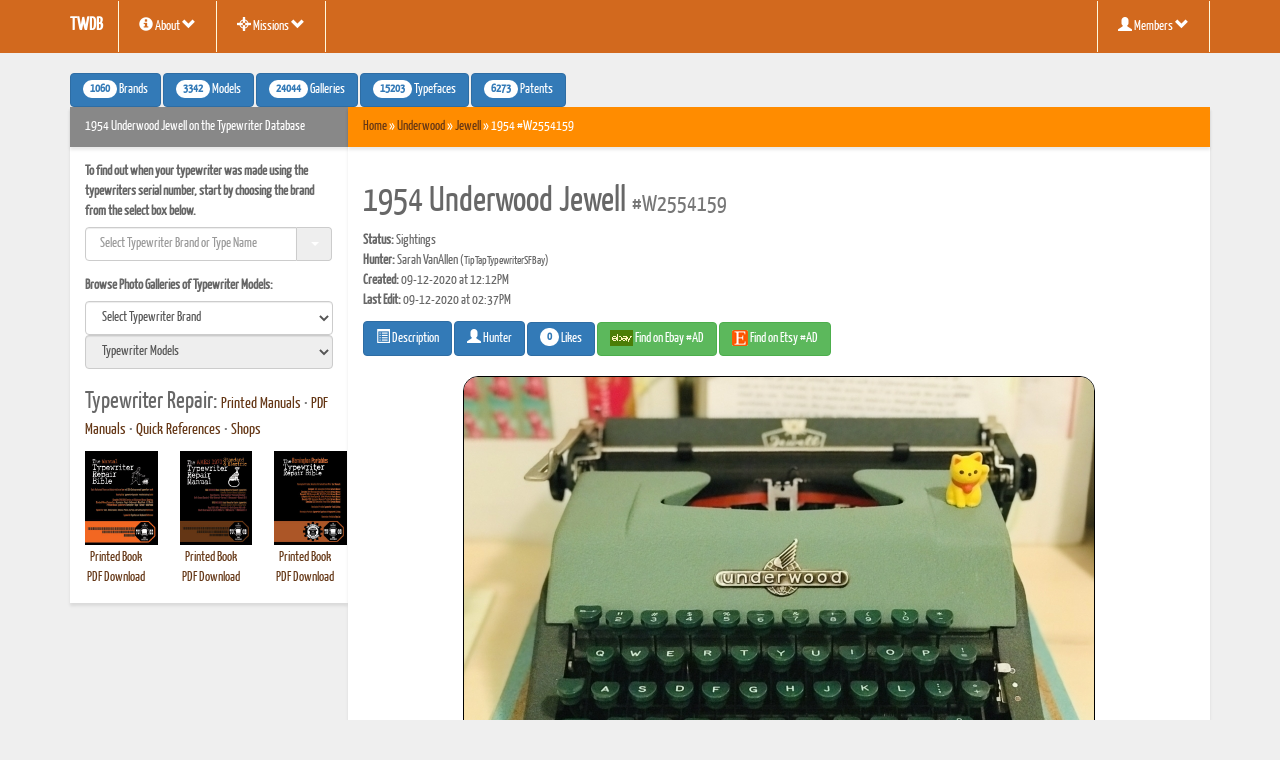

--- FILE ---
content_type: text/html; charset=UTF-8
request_url: https://typewriterdatabase.com/1954-underwood-jewell.14601.typewriter
body_size: 157979
content:
<!DOCTYPE html>
<html lang="en">
  <head prefix='my_namespace: http://ogp.me/ns/article#'>
	<meta http-equiv="content-type" content="text/html; charset=UTF-8">
		<meta charset="utf-8">
    <meta http-equiv="X-UA-Compatible" content="IE=edge">
	<meta name="viewport" content="width=device-width, initial-scale=1, maximum-scale=1">

    <title>1954 Underwood Jewell on the Typewriter Database</title>

	<meta name="rating" content="General" /> 
	<meta name="keywords" content="The Typewriter Database find out how old your typewriter is - Version: Epsilon" /> 
	<meta name="description" content="From the Virtual Typewriter Collection of Sarah VanAllen: 1954 Underwood Jewell | A beautiful bicolor green Underwood Jewell from..." /> 
	<meta name="robots" content="index, follow" /> 
	<meta name="revisit-after" content="10 days" />
	<meta name="RESOURCE-TYPE" CONTENT="document" />
	<meta name="IDENTIFIER-URL" CONTENT="https://typewriterdatabase.com" />
	<meta name="COVERAGE" CONTENT="Worldwide" />
	<meta name="DISTRIBUTION" CONTENT="Global" />
	<link rel="shortcut icon" type="image/x-icon" href="https://typewriterdatabase.com/favicon.ico" />
	

    <link href="https://typewriterdatabase.com/css/bootstrap.min.css" rel="stylesheet" type="text/css">
	<link rel="stylesheet" type="text/css" href="https://cdn.datatables.net/v/bs/jszip-2.5.0/dt-1.10.16/b-1.5.1/b-colvis-1.5.1/b-flash-1.5.1/b-html5-1.5.1/b-print-1.5.1/fc-3.2.4/fh-3.1.3/r-2.2.1/sc-1.4.4/datatables.min.css"/>
	<link href="//netdna.bootstrapcdn.com/font-awesome/3.2.1/css/font-awesome.min.css" rel="stylesheet" type="text/css">
		<!--[if lt IE 9]>
			<script src="//html5shim.googlecode.com/svn/trunk/html5.js"></script>
		<![endif]-->
	<link href="https://typewriterdatabase.com/css/styles.css" rel="stylesheet" type="text/css">
	<link rel="stylesheet" href="https://typewriterdatabase.com/css/print_styles.php" media="print" type="text/css">
	<link href="https://typewriterdatabase.com/css/bootstrap-combobox.css" rel="stylesheet" type="text/css">
    <!-- Page CSS -->
	<meta itemprop="name" content="1954 Underwood Jewell on the Typewriter Database"/>
<meta itemprop="description" content="From the Virtual Typewriter Collection of Sarah VanAllen: 1954 Underwood Jewell | A beautiful bicolor green Underwood Jewell from..."/>
<meta itemprop="image" content="https://typewriterdatabase.com/img/thumbs/g_underwood_14601_1599937947.jpg"/>

<meta name="twitter:card" content="summary"/>  <!-- Card type -->
<meta name="twitter:site" content="Typewriter Database"/>
<meta name="twitter:title" content="1954 Underwood Jewell on the Typewriter Database">
<meta name="twitter:description" content="From the Virtual Typewriter Collection of Sarah VanAllen: 1954 Underwood Jewell | A beautiful bicolor green Underwood Jewell from..."/>
<meta name="twitter:creator" content="Typewriter Database"/>
<meta name="twitter:image:src" content="https://typewriterdatabase.com/img/g_underwood_14601_1599937947.jpg"/>
<meta name="twitter:domain" content="https://typewriterdatabase.com"/>

<meta property="og:type" content="article" />
<meta property="og:title" content="1954 Underwood Jewell on the Typewriter Database" />
<meta property="og:description" content="From the Virtual Typewriter Collection of Sarah VanAllen: 1954 Underwood Jewell | A beautiful bicolor green Underwood Jewell from..." /> 
<meta property="og:image" content="https://typewriterdatabase.com/img/g_underwood_14601_1599937947.jpg" />
<meta property="og:url" content="https://typewriterdatabase.com/1954-underwood-jewell.14601.typewriter" />
<meta property="og:site_name" content="Typewriter Database" />
<meta property="article:published_time" content="2020-09-12" /> 
<meta property="article:modified_time" content="2020-09-12" /> 
<meta property="article:author" content="https://typewriterdatabase.com/typewriters.php?hunter_search=5300" />
<meta property="article:section" content="Typewriters">
<meta property="article:tag" content="1954 Underwood Jewell">

<link rel="image_src" href="https://typewriterdatabase.com/img/g_underwood_14601_1599937947.jpg" />
<link rel="canonical" href="https://typewriterdatabase.com/1954-underwood-jewell.14601.typewriter" />

	<style></style>

  </head>
  <body >

    <!-- Navigation -->
<nav class="navbar navbar-static printhide">
   <div class="container">
    <div class="navbar-header">
      <a class="navbar-brand" href="https://typewriterdatabase.com"><b>TWDB</b></a>
      <a href="#" class="navbar-toggle" data-toggle="collapse" data-target=".navbar-collapse">
        <span class="glyphicon glyphicon-chevron-down"></span>
      </a>
    </div>
      <div class="navbar-collapse collapse">
        <ul class="nav navbar-nav">  
          <li class="dropdown">
            <a href="#" class="dropdown-toggle" data-toggle="dropdown" title="About Typewriter Database"><i class="glyphicon glyphicon-info-sign"></i> About <i class="glyphicon glyphicon-chevron-down"></i></a>
            <ul class="dropdown-menu">
				<li><a title="About Typewriter Database" href="https://typewriterdatabase.com/about_twdb.php" class="hn_top_link"><i class="glyphicon glyphicon-info-sign"></i> About TWDB</a></li>
				<li><a title="Typewriter Database News" href="https://typewriterdatabase.com/twdb.0.news-media" class="hn_top_link"><i class="glyphicon glyphicon-info-sign"></i> TWDB News</a></li>
				<li><a title="Typewriter Database FAQ" href="https://typewriterdatabase.com/twdb.0.faq" class="hn_top_link"><i class="glyphicon glyphicon-info-sign"></i> TWDB FAQ</a></li>
            </ul>
          </li>
          <li class="dropdown">
            <a href="#" class="dropdown-toggle" data-toggle="dropdown" title="TWDB Secret Missions"><i class="glyphicon glyphicon-screenshot"></i> Missions <i class="glyphicon glyphicon-chevron-down"></i></a>
            <ul class="dropdown-menu">
				<li><a title="Operation: SCM Datecode" href="https://typewriterdatabase.com/twdb_rfi001.php"><i class="glyphicon glyphicon-screenshot"></i> Operation: SCM Datecode</a></li>
<!--				<li><a title="Hunt Typewriters on Ebay" href="https://typewriterdatabase.com/ebay/"><i class="glyphicon glyphicon-shopping-cart"></i> Hunt Typewriters on Ebay</a></li> -->
				<li><a title="Typewriter Hunter Merch!" href="https://www.redbubble.com/people/twdb" target="_blank"><i class="glyphicon glyphicon-shopping-cart"></i> Typewriter Hunter Merch!</a></li>
            </ul>
          </li>
			
        </ul>
        <ul class="nav navbar-right navbar-nav">

          <li class="dropdown">
            <a href="#" class="dropdown-toggle" data-toggle="dropdown" title="Typewriter Hunters"><i class="glyphicon glyphicon-user"></i> Members <i class="glyphicon glyphicon-chevron-down"></i></a>
            <ul class="dropdown-menu">
			<li><a href="https://typewriterdatabase.com/members.php"><i class="glyphicon glyphicon-globe"></i> View Members</a></li>
<li><a href="https://typewriterdatabase.com/register-today.php"><i class="glyphicon glyphicon-saved"></i> Create An Account</a></li>
<li role="separator" class="divider"></li>
<li>

<form role="form" action="login.php" method="post" accept-charset="UTF-8">
<div class="form-group" style="padding:6px;">
  <input class="form-control" id="user_username" type="text" name="username" placeholder="Username" />
  <input class="form-control" id="user_password" type="password" name="passwd" placeholder="Password" />
  <input class="btn btn-primary" type="submit" name="commit" value="Sign In" />
</div>
</form>
</li>
<li role="separator" class="divider"></li>
<li><a href="https://typewriterdatabase.com/forgot_password.php"><i class="glyphicon glyphicon-exclamation-sign"></i> Forgot Password</a></li>
             </ul>
          </li>
        </ul>
      </div>
    </div>
</nav><!-- /.navbar -->

<!-- Begin Body -->

<div class="container">

<div class="printhide">
<a title="1060 Typewriter Brands" role="button" href="https://typewriterdatabase.com/all_manufacturers.php" class="btn btn-primary"><span class="badge">1060</span> Brands</a>
<a title="3342 Typewriter Models" role="button" href="https://typewriterdatabase.com/popular.0.typewriter-models" class="btn btn-primary"><span class="badge">3342</span> Models</a>
<a title="24044 Typewriter Galleries" role="button" href="https://typewriterdatabase.com/typewriters.php" class="btn btn-primary"><span class="badge">24044</span> Galleries</a>
<a title="15203 Typewriter Typefaces" role="button" href="https://typewriterdatabase.com/typefaces.php" class="btn btn-primary"><span class="badge">15203</span> Typefaces</a>
<a title="6273 Typewriter Patents" role="button" href="https://typewriterdatabase.com/patentbase.php" class="btn btn-primary"><span class="badge">6273</span> Patents</a>
<!-- <a title="Typewriter Ephemera" role="button" href="https://typewriterdatabase.com/ephemera.php" class="btn btn-primary"><span class="badge">0</span> Ephemera</a>
<a title="Typewriter Repair Shops" role="button" href="https://typewriterdatabase.com/#" class="btn btn-primary"><span class="badge">0</span> Shops</a> -->
</div>

	<div class="no-gutter row">
			
      		<!-- left side column -->
  			<div class="col-md-3 printhide">
              	<div class="panel panel-default" id="sidebar">
                <div class="panel-heading" style="background-color:#888;color:#fff;">1954 Underwood Jewell on the Typewriter Database</div> 
                <div class="panel-body">


    <div class="sidebar-nav">
<label for="jumpmenu">To find out when your typewriter was made using the typewriters serial number, 
	start by choosing the brand from the select box below.</label>
					<form role="form" name="jumpform">
						<div class="form-group">
	<select role="search" class="combobox form-control" name="jumpmenu" id="jumpmenu"
		onChange="if (this.value) window.location.href=this.value">
	<option value=""> Select Typewriter Brand or Type Name </option>
		    <option value="abc.318.typewriter-serial-number-database">ABC</option>	    <option value="messa.642.typewriter-serial-number-database">ABC (Messa)</option>	    <option value="no_info.606.typewriter-serial-number-database">Abeille</option>	    <option value="acme.963.typewriter-serial-number-database">Acme</option>	    <option value="no_info.921.typewriter-serial-number-database">Active</option>	    <option value="addo.687.typewriter-serial-number-database">Addo</option>	    <option value="adler.26.typewriter-serial-number-database">Adler</option>	    <option value="nakajima.633.typewriter-serial-number-database">Adler (Nakajima)</option>	    <option value="protos.225.typewriter-serial-number-database">Adler (Protos)</option>	    <option value="adler.103.typewriter-serial-number-database">Adler-Piccola</option>	    <option value="adler.101.typewriter-serial-number-database">Adlerette</option>	    <option value="adler.102.typewriter-serial-number-database">Adlerita</option>	    <option value="adler.283.typewriter-serial-number-database">Admiral</option>	    <option value="abc.952.typewriter-serial-number-database">ADS</option>	    <option value="aeg.71.typewriter-serial-number-database">AEG</option>	    <option value="olympia.104.typewriter-serial-number-database">AEG (Olympia)</option>	    <option value="janalif.286.typewriter-serial-number-database">Agamli-Ogli</option>	    <option value="sabb.287.typewriter-serial-number-database">Agar</option>	    <option value="sabb.288.typewriter-serial-number-database">Agar Baby</option>	    <option value="no_info.868.typewriter-serial-number-database">Agidel</option>	    <option value="no_info.810.typewriter-serial-number-database">Agil</option>	    <option value="adler.667.typewriter-serial-number-database">Aguia</option>	    <option value="adler.666.typewriter-serial-number-database">Aguila</option>	    <option value="adler.289.typewriter-serial-number-database">Aigle</option>	    <option value="rooy.863.typewriter-serial-number-database">Aiglon (Rooy)</option>	    <option value="imperial.290.typewriter-serial-number-database">Ajax</option>	    <option value="no_info.607.typewriter-serial-number-database">Aktiv</option>	    <option value="rheinmetall.233.typewriter-serial-number-database">Al Ahram</option>	    <option value="hermes.291.typewriter-serial-number-database">Ala</option>	    <option value="antares.292.typewriter-serial-number-database">Alba</option>	    <option value="no_info.386.typewriter-serial-number-database">Albus</option>	    <option value="perkeo.277.typewriter-serial-number-database">Albus (Perkeo)</option>	    <option value="alexander.293.typewriter-serial-number-database">Alexander</option>	    <option value="gourland.964.typewriter-serial-number-database">Alexander (Gourland)</option>	    <option value="no_info.907.typewriter-serial-number-database">Alexis</option>	    <option value="minerva.185.typewriter-serial-number-database">Alfa</option>	    <option value="allen.294.typewriter-serial-number-database">Allen</option>	    <option value="alpina.12.typewriter-serial-number-database">Alpina</option>	    <option value="alpina.885.typewriter-serial-number-database">Alpina (Nippo)</option>	    <option value="no_info.295.typewriter-serial-number-database">Amata</option>	    <option value="patriaspain.766.typewriter-serial-number-database">Amaya</option>	    <option value="alpina.714.typewriter-serial-number-database">AMC (Alpina)</option>	    <option value="japy.715.typewriter-serial-number-database">AMC (Japy)</option>	    <option value="orga.296.typewriter-serial-number-database">AMC (Orga)</option>	    <option value="no_info.905.typewriter-serial-number-database">AMC (Patria)</option>	    <option value="world.846.typewriter-serial-number-database">America (World)</option>	    <option value="american.297.typewriter-serial-number-database">American</option>	    <option value="no_info.608.typewriter-serial-number-database">American Flyer</option>	    <option value="rochester.850.typewriter-serial-number-database">American Pocket</option>	    <option value="jewett.298.typewriter-serial-number-database">American-Standard</option>	    <option value="no_info.300.typewriter-serial-number-database">Amka</option>	    <option value="no_info.301.typewriter-serial-number-database">Anavi</option>	    <option value="no_info.981.typewriter-serial-number-database">Anderson</option>	    <option value="no_info.623.typewriter-serial-number-database">Andina</option>	    <option value="woodstock.1085.typewriter-serial-number-database">AnnelL' (Woodstock)</option>	    <option value="antares.9.typewriter-serial-number-database">Antares</option>	    <option value="brother.270.typewriter-serial-number-database">Antares (Brother)</option>	    <option value="antares.303.typewriter-serial-number-database">Antares Micron</option>	    <option value="no_info.781.typewriter-serial-number-database">Apex</option>	    <option value="abc.951.typewriter-serial-number-database">APSCO</option>	    <option value="adler.665.typewriter-serial-number-database">Aquila</option>	    <option value="archo.60.typewriter-serial-number-database">Archo</option>	    <option value="sabb.304.typewriter-serial-number-database">Ardita</option>	    <option value="no_info.684.typewriter-serial-number-database">Argyle</option>	    <option value="empire.305.typewriter-serial-number-database">Aristocrat</option>	    <option value="urania.306.typewriter-serial-number-database">Aristokrat</option>	    <option value="no_info.307.typewriter-serial-number-database">Arlington</option>	    <option value="american.308.typewriter-serial-number-database">Armstrong</option>	    <option value="commercial.309.typewriter-serial-number-database">Arpha</option>	    <option value="minerva.186.typewriter-serial-number-database">Artus</option>	    <option value="oliver.310.typewriter-serial-number-database">Astoria</option>	    <option value="sim.311.typewriter-serial-number-database">Astoria (Montana)</option>	    <option value="sim.807.typewriter-serial-number-database">Astoria (SIM)</option>	    <option value="no_info.658.typewriter-serial-number-database">AT&T</option>	    <option value="commercial.312.typewriter-serial-number-database">Atlantia</option>	    <option value="no_info.313.typewriter-serial-number-database">Atlantic</option>	    <option value="japy.792.typewriter-serial-number-database">Atlantida (Japy)</option>	    <option value="no_info.314.typewriter-serial-number-database">Atlas</option>	    <option value="no_info.680.typewriter-serial-number-database">Atlas (Nippo)</option>	    <option value="oliver.315.typewriter-serial-number-database">Augusta</option>	    <option value="no_info.316.typewriter-serial-number-database">Aurora</option>	    <option value="no_info.317.typewriter-serial-number-database">Austro-Standard</option>	    <option value="harris.164.typewriter-serial-number-database">Autocrat</option>	    <option value="automatic.908.typewriter-serial-number-database">Automatic</option>	    <option value="orga.1028.typewriter-serial-number-database">Avanti</option>	    <option value="abc.319.typewriter-serial-number-database">Avona</option>	    <option value="alpina.959.typewriter-serial-number-database">Avona (Alpina)</option>	    <option value="smithcorona.831.typewriter-serial-number-database">Azmatype (L.C. Smith)</option>	    <option value="aztec.728.typewriter-serial-number-database">Aztec (Erika)</option>	    <option value="aztec.1051.typewriter-serial-number-database">Aztec (Groma)</option>	    <option value="aztec.610.typewriter-serial-number-database">Aztec (Rheinmetall)</option>	    <option value="hermes.320.typewriter-serial-number-database">Azzurra</option>	    <option value="no_info.1074.typewriter-serial-number-database">&#197;�ucznik</option>	    <option value="fox.157.typewriter-serial-number-database">Baby Fox</option>	    <option value="no_info.861.typewriter-serial-number-database">Baileys Harmony Writer</option>	    <option value="no_info.929.typewriter-serial-number-database">Bajnok</option>	    <option value="no_info.322.typewriter-serial-number-database">Baka</option>	    <option value="stoewer.249.typewriter-serial-number-database">Baka V</option>	    <option value="consul.876.typewriter-serial-number-database">Baldwin</option>	    <option value="sim.1011.typewriter-serial-number-database">Balilla</option>	    <option value="senta.323.typewriter-serial-number-database">Balkan</option>	    <option value="norden.324.typewriter-serial-number-database">Baltica</option>	    <option value="no_info.325.typewriter-serial-number-database">Baltimore</option>	    <option value="barlet.18.typewriter-serial-number-database">Bar-Let</option>	    <option value="barlock.20.typewriter-serial-number-database">Barlock</option>	    <option value="barr.73.typewriter-serial-number-database">Barr</option>	    <option value="barr.108.typewriter-serial-number-database">Barr-Morse</option>	    <option value="stoewer.250.typewriter-serial-number-database">Barrat</option>	    <option value="no_info.1063.typewriter-serial-number-database">Bartholomew</option>	    <option value="bashkiriya.821.typewriter-serial-number-database">Bashkiriya</option>	    <option value="no_info.326.typewriter-serial-number-database">Bavaria</option>	    <option value="rooy.934.typewriter-serial-number-database">BBC Crisler (Rooy)</option>	    <option value="beaucourt.28.typewriter-serial-number-database">Beaucourt</option>	    <option value="no_info.327.typewriter-serial-number-database">Beko</option>	    <option value="no_info.329.typewriter-serial-number-database">Belka</option>	    <option value="bennett.330.typewriter-serial-number-database">Bennett</option>	    <option value="bennington.331.typewriter-serial-number-database">Bennington</option>	    <option value="no_info.332.typewriter-serial-number-database">Berni</option>	    <option value="consul.1064.typewriter-serial-number-database">Bianca</option>	    <option value="seidelnau.243.typewriter-serial-number-database">Bijou</option>	    <option value="no_info.299.typewriter-serial-number-database">Bing</option>	    <option value="halberg.1029.typewriter-serial-number-database">Bisei</option>	    <option value="no_info.776.typewriter-serial-number-database">Biser</option>	    <option value="adler.820.typewriter-serial-number-database">Blick (Adler)</option>	    <option value="blickensderfer.111.typewriter-serial-number-database">Blick-Bar</option>	    <option value="blickensderfer.35.typewriter-serial-number-database">Blickensderfer</option>	    <option value="odoma.217.typewriter-serial-number-database">Blickensderfer-Odoma</option>	    <option value="juwel.175.typewriter-serial-number-database">Blitz</option>	    <option value="torpedo.251.typewriter-serial-number-database">Blue Bird</option>	    <option value="bluebird.50.typewriter-serial-number-database">Bluebird</option>	    <option value="no_info.999.typewriter-serial-number-database">BNC</option>	    <option value="no_info.1059.typewriter-serial-number-database">Bolida</option>	    <option value="no_info.1041.typewriter-serial-number-database">Boots (Nippo)</option>	    <option value="no_info.745.typewriter-serial-number-database">Boots (Silver-Seiko)</option>	    <option value="minerva.187.typewriter-serial-number-database">Borgo II</option>	    <option value="boston.845.typewriter-serial-number-database">Boston</option>	    <option value="world.334.typewriter-serial-number-database">Boston (World)</option>	    <option value="brother.269.typewriter-serial-number-database">Bradford</option>	    <option value="no_info.336.typewriter-serial-number-database">Brandenburg</option>	    <option value="consul.873.typewriter-serial-number-database">Brigitte</option>	    <option value="empire.153.typewriter-serial-number-database">British Empire</option>	    <option value="imperial.337.typewriter-serial-number-database">Briton</option>	    <option value="no_info.338.typewriter-serial-number-database">Brooks</option>	    <option value="brosette.34.typewriter-serial-number-database">Brosette</option>	    <option value="brother.10.typewriter-serial-number-database">Brother</option>	    <option value="messa.960.typewriter-serial-number-database">Brother (Messa)</option>	    <option value="brother.718.typewriter-serial-number-database">Brother Prestige</option>	    <option value="no_info.733.typewriter-serial-number-database">BSI</option>	    <option value="no_info.695.typewriter-serial-number-database">Buddy-L</option>	    <option value="no_info.877.typewriter-serial-number-database">Bundy (Typewriters Works)</option>	    <option value="no_info.969.typewriter-serial-number-database">Burns</option>	    <option value="burroughs.339.typewriter-serial-number-database">Burroughs</option>	    <option value="nakajima.892.typewriter-serial-number-database">Butec (Nakajima)</option>	    <option value="byron.54.typewriter-serial-number-database">Byron</option>	    <option value="calanda.77.typewriter-serial-number-database">Calanda</option>	    <option value="caligraph.47.typewriter-serial-number-database">Caligraph</option>	    <option value="no_info.914.typewriter-serial-number-database">Campus (Nippo)</option>	    <option value="empire.154.typewriter-serial-number-database">Canadian Empire</option>	    <option value="canon.656.typewriter-serial-number-database">Canon</option>	    <option value="kappel.340.typewriter-serial-number-database">Cappel</option>	    <option value="cardinal.342.typewriter-serial-number-database">Cardinal</option>	    <option value="no_info.343.typewriter-serial-number-database">Carissima</option>	    <option value="sun.345.typewriter-serial-number-database">Carlem</option>	    <option value="sim.697.typewriter-serial-number-database">Carlton</option>	    <option value="no_info.346.typewriter-serial-number-database">Carmen</option>	    <option value="no_info.937.typewriter-serial-number-database">Casio</option>	    <option value="no_info.930.typewriter-serial-number-database">Cawena</option>	    <option value="no_info.279.typewriter-serial-number-database">Cella</option>	    <option value="no_info.347.typewriter-serial-number-database">Celtic</option>	    <option value="caligraph.115.typewriter-serial-number-database">Century</option>	    <option value="american.348.typewriter-serial-number-database">Champignon</option>	    <option value="no_info.1027.typewriter-serial-number-database">Cherryland</option>	    <option value="nakajima.639.typewriter-serial-number-database">Chevron</option>	    <option value="no_info.349.typewriter-serial-number-database">Chicago</option>	    <option value="halda.350.typewriter-serial-number-database">Cicero</option>	    <option value="brother.1030.typewriter-serial-number-database">Cifra</option>	    <option value="no_info.678.typewriter-serial-number-database">Citizen</option>	    <option value="stoewer.902.typewriter-serial-number-database">Cito (Stoewer)</option>	    <option value="consul.875.typewriter-serial-number-database">Claudia</option>	    <option value="hartford.166.typewriter-serial-number-database">Cleveland</option>	    <option value="no_info.685.typewriter-serial-number-database">Clipper (Nippo)</option>	    <option value="kmek.942.typewriter-serial-number-database">Clover</option>	    <option value="no_info.1050.typewriter-serial-number-database">Coffman</option>	    <option value="abc.341.typewriter-serial-number-database">Cole Steel</option>	    <option value="abc.351.typewriter-serial-number-database">Collegiate (ABC)</option>	    <option value="no_info.787.typewriter-serial-number-database">Collegiate (Mehano)</option>	    <option value="no_info.786.typewriter-serial-number-database">Collegiate (Western Stamping)</option>	    <option value="no_info.352.typewriter-serial-number-database">Columbia</option>	    <option value="barlock.353.typewriter-serial-number-database">Columbia-Bar-Lock</option>	    <option value="olympia.748.typewriter-serial-number-database">Commando (Olympia)</option>	    <option value="commercial.55.typewriter-serial-number-database">Commercial (German)</option>	    <option value="ibm.976.typewriter-serial-number-database">Commercial Controls Corporation</option>	    <option value="no_info.972.typewriter-serial-number-database">Commercial Visible</option>	    <option value="consul.354.typewriter-serial-number-database">Commodore</option>	    <option value="rheinmetall.1079.typewriter-serial-number-database">Commodore (Rheinmetall)</option>	    <option value="no_info.974.typewriter-serial-number-database">Commodore (Robotron)</option>	    <option value="continental.124.typewriter-serial-number-database">Con</option>	    <option value="orga.355.typewriter-serial-number-database">Concentra</option>	    <option value="merz.356.typewriter-serial-number-database">Concord</option>	    <option value="union.262.typewriter-serial-number-database">Concordia</option>	    <option value="urania.265.typewriter-serial-number-database">Concordia (Urania)</option>	    <option value="continental.119.typewriter-serial-number-database">Condinal</option>	    <option value="minerva.188.typewriter-serial-number-database">Condor</option>	    <option value="no_info.357.typewriter-serial-number-database">Conover</option>	    <option value="commercial.358.typewriter-serial-number-database">Constanta</option>	    <option value="consul.95.typewriter-serial-number-database">Consul</option>	    <option value="continental.128.typewriter-serial-number-database">Conta</option>	    <option value="continental.129.typewriter-serial-number-database">Contal</option>	    <option value="continental.130.typewriter-serial-number-database">Contenta</option>	    <option value="passat.359.typewriter-serial-number-database">Contex</option>	    <option value="continental.134.typewriter-serial-number-database">Conti-Schreibi</option>	    <option value="continental.132.typewriter-serial-number-database">Contimat</option>	    <option value="contin.53.typewriter-serial-number-database">Contin</option>	    <option value="remington.1061.typewriter-serial-number-database">Contin (Remington)</option>	    <option value="continental.118.typewriter-serial-number-database">Contina</option>	    <option value="continental.116.typewriter-serial-number-database">Contine</option>	    <option value="continental.117.typewriter-serial-number-database">Continent</option>	    <option value="continental.126.typewriter-serial-number-database">Continenta</option>	    <option value="continental.75.typewriter-serial-number-database">Continental</option>	    <option value="brother.274.typewriter-serial-number-database">Continental (Brother)</option>	    <option value="continental.123.typewriter-serial-number-database">Continental-Polyglott</option>	    <option value="continental.127.typewriter-serial-number-database">Continento</option>	    <option value="continental.120.typewriter-serial-number-database">Continette</option>	    <option value="continental.131.typewriter-serial-number-database">Coriental</option>	    <option value="brother.689.typewriter-serial-number-database">Cornelia Rekord</option>	    <option value="smithcorona.142.typewriter-serial-number-database">Corona</option>	    <option value="smithcorona.144.typewriter-serial-number-database">Corona-Piccola</option>	    <option value="brother.717.typewriter-serial-number-database">Coronado</option>	    <option value="smithcorona.986.typewriter-serial-number-database">Coronet (Corona)</option>	    <option value="rofa.234.typewriter-serial-number-database">Correspondent</option>	    <option value="mercedes.182.typewriter-serial-number-database">Cosmopolita</option>	    <option value="oliver.218.typewriter-serial-number-database">Courier</option>	    <option value="nakajima.635.typewriter-serial-number-database">Craftamatic</option>	    <option value="crandall.7.typewriter-serial-number-database">Crandall</option>	    <option value="harris.214.typewriter-serial-number-database">Crown</option>	    <option value="no_info.708.typewriter-serial-number-database">Crown (Typewriters Works)</option>	    <option value="no_info.1024.typewriter-serial-number-database">Crown Index</option>	    <option value="culema.40.typewriter-serial-number-database">Culema</option>	    <option value="no_info.372.typewriter-serial-number-database">D. W. F.</option>	    <option value="blickensderfer.109.typewriter-serial-number-database">Dactyle</option>	    <option value="silverreed.1065.typewriter-serial-number-database">Damye (Silver Seiko)</option>	    <option value="dankers.11.typewriter-serial-number-database">Dankers</option>	    <option value="no_info.904.typewriter-serial-number-database">Darling</option>	    <option value="no_info.909.typewriter-serial-number-database">Dart</option>	    <option value="pittsburg.224.typewriter-serial-number-database">Daugherty</option>	    <option value="empire.149.typewriter-serial-number-database">Davis</option>	    <option value="dayton.280.typewriter-serial-number-database">Dayton</option>	    <option value="no_info.360.typewriter-serial-number-database">De Pantio</option>	    <option value="union.260.typewriter-serial-number-database">Dea</option>	    <option value="no_info.681.typewriter-serial-number-database">Del Mar</option>	    <option value="demountable.92.typewriter-serial-number-database">Demountable</option>	    <option value="densmore.63.typewriter-serial-number-database">Densmore</option>	    <option value="torpedo.738.typewriter-serial-number-database">Deutsche Remington (Torpedo)</option>	    <option value="minerva.189.typewriter-serial-number-database">Deutschland</option>	    <option value="sabb.361.typewriter-serial-number-database">Diadema</option>	    <option value="no_info.1060.typewriter-serial-number-database">Dial</option>	    <option value="no_info.362.typewriter-serial-number-database">Diamant</option>	    <option value="minerva.190.typewriter-serial-number-database">Diamond</option>	    <option value="orga.870.typewriter-serial-number-database">Diana</option>	    <option value="no_info.609.typewriter-serial-number-database">Dictatype</option>	    <option value="victor.364.typewriter-serial-number-database">Diktator</option>	    <option value="olympia.221.typewriter-serial-number-database">Diplomat</option>	    <option value="no_info.961.typewriter-serial-number-database">Diskret</option>	    <option value="olympia.222.typewriter-serial-number-database">DM</option>	    <option value="no_info.365.typewriter-serial-number-database">Dolfus</option>	    <option value="no_info.1023.typewriter-serial-number-database">Dollar Index</option>	    <option value="antares.366.typewriter-serial-number-database">Domus</option>	    <option value="dongah.939.typewriter-serial-number-database">Dong-Ah Precision</option>	    <option value="mercedes.183.typewriter-serial-number-database">Drake-London</option>	    <option value="no_info.368.typewriter-serial-number-database">Draper</option>	    <option value="consul.933.typewriter-serial-number-database">Dresbold (Consul)</option>	    <option value="no_info.369.typewriter-serial-number-database">Drugj</option>	    <option value="no_info.370.typewriter-serial-number-database">Duplex</option>	    <option value="triumph.371.typewriter-serial-number-database">Durabel</option>	    <option value="dynacord.22.typewriter-serial-number-database">Dynacord</option>	    <option value="torpedo.252.typewriter-serial-number-database">Dynacord (Torpedo)</option>	    <option value="adler.373.typewriter-serial-number-database">Eagle</option>	    <option value="smithcorona.739.typewriter-serial-number-database">Eaton's (Smith-Corona)</option>	    <option value="oliver.741.typewriter-serial-number-database">Eatons (Oliver)</option>	    <option value="silverreed.958.typewriter-serial-number-database">Eatons (Silver Seiko)</option>	    <option value="no_info.375.typewriter-serial-number-database">Eclipse</option>	    <option value="no_info.376.typewriter-serial-number-database">Edelmann</option>	    <option value="no_info.377.typewriter-serial-number-database">Edelwei&szlig;</option>	    <option value="no_info.1021.typewriter-serial-number-database">Edison Mimeograph</option>	    <option value="triumph.254.typewriter-serial-number-database">Edita</option>	    <option value="no_info.910.typewriter-serial-number-database">Edland</option>	    <option value="contin.837.typewriter-serial-number-database">Efka</option>	    <option value="silverreed.1037.typewriter-serial-number-database">El Dorado</option>	    <option value="no_info.379.typewriter-serial-number-database">Electa</option>	    <option value="empire.151.typewriter-serial-number-database">Electri-conami</option>	    <option value="no_info.380.typewriter-serial-number-database">Electri-conomy</option>	    <option value="ibm.381.typewriter-serial-number-database">Electromatic</option>	    <option value="continental.133.typewriter-serial-number-database">Elektro-Continental</option>	    <option value="american.382.typewriter-serial-number-database">Elgin</option>	    <option value="consul.802.typewriter-serial-number-database">Elite (Consul)</option>	    <option value="underwood.383.typewriter-serial-number-database">Elliot Fisher</option>	    <option value="no_info.384.typewriter-serial-number-database">Elliot-Hatch</option>	    <option value="emerson.385.typewriter-serial-number-database">Emerson</option>	    <option value="no_info.387.typewriter-serial-number-database">Emka</option>	    <option value="no_info.388.typewriter-serial-number-database">Emona</option>	    <option value="empire.24.typewriter-serial-number-database">Empire</option>	    <option value="imc.872.typewriter-serial-number-database">Engadine</option>	    <option value="no_info.389.typewriter-serial-number-database">Engler</option>	    <option value="no_info.390.typewriter-serial-number-database">English</option>	    <option value="no_info.938.typewriter-serial-number-database">Epson</option>	    <option value="olympia.814.typewriter-serial-number-database">Erfurt</option>	    <option value="facit.1068.typewriter-serial-number-database">Ericsson (Facit)</option>	    <option value="seidelnau.242.typewriter-serial-number-database">Erika</option>	    <option value="commercial.391.typewriter-serial-number-database">Esko</option>	    <option value="no_info.392.typewriter-serial-number-database">Essex</option>	    <option value="no_info.816.typewriter-serial-number-database">Etoile (Hermes)</option>	    <option value="seidelnau.393.typewriter-serial-number-database">Eureka</option>	    <option value="aeg.1072.typewriter-serial-number-database">Europa</option>	    <option value="everest.30.typewriter-serial-number-database">Everest</option>	    <option value="antares.394.typewriter-serial-number-database">Everlux</option>	    <option value="no_info.395.typewriter-serial-number-database">Excelsior</option>	    <option value="no_info.396.typewriter-serial-number-database">Excelsior Script</option>	    <option value="express.397.typewriter-serial-number-database">Express</option>	    <option value="harris.213.typewriter-serial-number-database">Express (National Portex)</option>	    <option value="map.408.typewriter-serial-number-database">F. N.</option>	    <option value="no_info.398.typewriter-serial-number-database">Fabers Electrograph</option>	    <option value="halda.399.typewriter-serial-number-database">Facit</option>	    <option value="halda.159.typewriter-serial-number-database">Facit (Halda)</option>	    <option value="nakajima.1058.typewriter-serial-number-database">Facit (Nakajima)</option>	    <option value="consul.945.typewriter-serial-number-database">Fairbanks Ward</option>	    <option value="no_info.400.typewriter-serial-number-database">Faktotum</option>	    <option value="no_info.401.typewriter-serial-number-database">Famos</option>	    <option value="no_info.402.typewriter-serial-number-database">Fay-Sholes</option>	    <option value="visigraph.403.typewriter-serial-number-database">Federal</option>	    <option value="no_info.404.typewriter-serial-number-database">Felio</option>	    <option value="sabb.405.typewriter-serial-number-database">Fidat</option>	    <option value="juwel.178.typewriter-serial-number-database">Filius</option>	    <option value="kappel.180.typewriter-serial-number-database">Fips</option>	    <option value="no_info.406.typewriter-serial-number-database">Fitch</option>	    <option value="juwel.176.typewriter-serial-number-database">Fix</option>	    <option value="contin.141.typewriter-serial-number-database">FK</option>	    <option value="american.407.typewriter-serial-number-database">Fleet</option>	    <option value="patriaspain.769.typewriter-serial-number-database">Florida</option>	    <option value="juwel.177.typewriter-serial-number-database">Flott</option>	    <option value="no_info.1055.typewriter-serial-number-database">Flying Fish</option>	    <option value="no_info.409.typewriter-serial-number-database">Fontana</option>	    <option value="no_info.410.typewriter-serial-number-database">Ford</option>	    <option value="consul.795.typewriter-serial-number-database">Forto</option>	    <option value="fortuna.1.typewriter-serial-number-database">Fortuna</option>	    <option value="olympia.750.typewriter-serial-number-database">Fortuna (Olympia)</option>	    <option value="fox.93.typewriter-serial-number-database">Fox</option>	    <option value="commercial.135.typewriter-serial-number-database">Framo</option>	    <option value="no_info.335.typewriter-serial-number-database">Franconia</option>	    <option value="franklin.412.typewriter-serial-number-database">Franklin</option>	    <option value="no_info.975.typewriter-serial-number-database">Friden</option>	    <option value="frister-rossmann.413.typewriter-serial-number-database">Frister & Rossmann</option>	    <option value="no_info.415.typewriter-serial-number-database">Frolio</option>	    <option value="no_info.818.typewriter-serial-number-database">Fujitsu</option>	    <option value="no_info.953.typewriter-serial-number-database">F&#252;rstenberg</option>	    <option value="no_info.416.typewriter-serial-number-database">Galesburg</option>	    <option value="perkeo.276.typewriter-serial-number-database">Galiette</option>	    <option value="urania.263.typewriter-serial-number-database">Gallia</option>	    <option value="garbell.417.typewriter-serial-number-database">Garbell</option>	    <option value="no_info.418.typewriter-serial-number-database">Gardner</option>	    <option value="no_info.420.typewriter-serial-number-database">Geka</option>	    <option value="generation.791.typewriter-serial-number-database">Generation</option>	    <option value="aeg.956.typewriter-serial-number-database">Genia</option>	    <option value="no_info.419.typewriter-serial-number-database">Geniatus</option>	    <option value="no_info.421.typewriter-serial-number-database">Gerda</option>	    <option value="jewett.171.typewriter-serial-number-database">Germania</option>	    <option value="no_info.422.typewriter-serial-number-database">Germania-Duplex</option>	    <option value="jewett.172.typewriter-serial-number-database">Germania-Jewett</option>	    <option value="no_info.423.typewriter-serial-number-database">Gisela</option>	    <option value="no_info.424.typewriter-serial-number-database">Glash&uuml;tte</option>	    <option value="no_info.1075.typewriter-serial-number-database">Gloria</option>	    <option value="no_info.662.typewriter-serial-number-database">Godrej and Boyce</option>	    <option value="imperial.170.typewriter-serial-number-database">Good Companion</option>	    <option value="gossentippa.37.typewriter-serial-number-database">Gossen</option>	    <option value="gourland.425.typewriter-serial-number-database">Gourland</option>	    <option value="no_info.896.typewriter-serial-number-database">Graduate (Nippo)</option>	    <option value="no_info.926.typewriter-serial-number-database">Graf & Oertel</option>	    <option value="no_info.982.typewriter-serial-number-database">GrandJean</option>	    <option value="everest.1045.typewriter-serial-number-database">Granta</option>	    <option value="nakajima.790.typewriter-serial-number-database">Grants (Nakajima)</option>	    <option value="no_info.426.typewriter-serial-number-database">Granville-Automatic</option>	    <option value="no_info.427.typewriter-serial-number-database">Graphic</option>	    <option value="no_info.881.typewriter-serial-number-database">Gritzner</option>	    <option value="groma.31.typewriter-serial-number-database">Groma</option>	    <option value="no_info.842.typewriter-serial-number-database">GSA</option>	    <option value="gsn.788.typewriter-serial-number-database">GSN (Junior)</option>	    <option value="no_info.429.typewriter-serial-number-database">Guhl</option>	    <option value="sim.1013.typewriter-serial-number-database">Guidonia</option>	    <option value="no_info.414.typewriter-serial-number-database">Gundka</option>	    <option value="no_info.971.typewriter-serial-number-database">H Langes Leget&#248;j</option>	    <option value="smithcorona.878.typewriter-serial-number-database">H.G. Palmer (SCM)</option>	    <option value="minerva.191.typewriter-serial-number-database">Hacabo</option>	    <option value="urania.267.typewriter-serial-number-database">Haddad</option>	    <option value="halberg.36.typewriter-serial-number-database">Halberg</option>	    <option value="halda.67.typewriter-serial-number-database">Halda</option>	    <option value="halda.160.typewriter-serial-number-database">Halda-Norden</option>	    <option value="hall.430.typewriter-serial-number-database">Hall</option>	    <option value="no_info.1025.typewriter-serial-number-database">Hall (Braille)</option>	    <option value="hammond.8.typewriter-serial-number-database">Hammond</option>	    <option value="no_info.431.typewriter-serial-number-database">Hammonia</option>	    <option value="no_info.948.typewriter-serial-number-database">Hanford</option>	    <option value="commercial.136.typewriter-serial-number-database">Hansa</option>	    <option value="no_info.1002.typewriter-serial-number-database">Hansa</option>	    <option value="culema.145.typewriter-serial-number-database">Hansa (Culema)</option>	    <option value="harris.15.typewriter-serial-number-database">Harris</option>	    <option value="olivetti.432.typewriter-serial-number-database">Harrods (Olivetti)</option>	    <option value="torpedo.731.typewriter-serial-number-database">Harrods (Torpedo)</option>	    <option value="no_info.651.typewriter-serial-number-database">Harry A. Smith</option>	    <option value="blickensderfer.652.typewriter-serial-number-database">Harry A. Smith (Blick-Bar)</option>	    <option value="emerson.647.typewriter-serial-number-database">Harry A. Smith (Emerson)</option>	    <option value="harris.650.typewriter-serial-number-database">Harry A. Smith (Harris Visible)</option>	    <option value="harris.433.typewriter-serial-number-database">Harry A. Smith (National Portable)</option>	    <option value="no_info.649.typewriter-serial-number-database">Harry A. Smith (Rex Visible)</option>	    <option value="victor.648.typewriter-serial-number-database">Harry A. Smith (Victor)</option>	    <option value="hartford.87.typewriter-serial-number-database">Hartford</option>	    <option value="torpedo.253.typewriter-serial-number-database">Hassia</option>	    <option value="no_info.434.typewriter-serial-number-database">Heady</option>	    <option value="minerva.192.typewriter-serial-number-database">Hebronia</option>	    <option value="no_info.704.typewriter-serial-number-database">Hebros</option>	    <option value="no_info.435.typewriter-serial-number-database">Hega</option>	    <option value="helios.81.typewriter-serial-number-database">Helios</option>	    <option value="helios.167.typewriter-serial-number-database">Helios-Klimax</option>	    <option value="no_info.436.typewriter-serial-number-database">Helma</option>	    <option value="american.437.typewriter-serial-number-database">Herald</option>	    <option value="hercules.6.typewriter-serial-number-database">Hercules</option>	    <option value="no_info.742.typewriter-serial-number-database">Hercules (Flying Fish/KOFA)</option>	    <option value="robotron.743.typewriter-serial-number-database">Hercules (Robotron)</option>	    <option value="hermes.82.typewriter-serial-number-database">Hermes</option>	    <option value="minerva.193.typewriter-serial-number-database">Heroine</option>	    <option value="no_info.1033.typewriter-serial-number-database">Heroine (Reliable)</option>	    <option value="rheinmetall.232.typewriter-serial-number-database">Herold</option>	    <option value="commercial.438.typewriter-serial-number-database">Heros</option>	    <option value="no_info.439.typewriter-serial-number-database">Hesperia</option>	    <option value="olivetti.440.typewriter-serial-number-database">Hispano-Olivetti</option>	    <option value="no_info.980.typewriter-serial-number-database">Hogar</option>	    <option value="kappel.924.typewriter-serial-number-database">Hollywood (Kappel)</option>	    <option value="no_info.441.typewriter-serial-number-database">Hooven-Automatic</option>	    <option value="no_info.442.typewriter-serial-number-database">Horton</option>	    <option value="no_info.1026.typewriter-serial-number-database">Hugin</option>	    <option value="olympia.751.typewriter-serial-number-database">Hungaria</option>	    <option value="no_info.443.typewriter-serial-number-database">Hurtu</option>	    <option value="no_info.777.typewriter-serial-number-database">Iberia</option>	    <option value="ibm.69.typewriter-serial-number-database">IBM</option>	    <option value="no_info.444.typewriter-serial-number-database">Idea</option>	    <option value="seidelnau.241.typewriter-serial-number-database">Ideal</option>	    <option value="seidelnau.244.typewriter-serial-number-database">Ideal Portable</option>	    <option value="no_info.1016.typewriter-serial-number-database">IGV</option>	    <option value="imc.692.typewriter-serial-number-database">IMC</option>	    <option value="no_info.721.typewriter-serial-number-database">Impact Toys</option>	    <option value="urania.445.typewriter-serial-number-database">Imperator</option>	    <option value="sim.1015.typewriter-serial-number-database">Imperia</option>	    <option value="imperial.76.typewriter-serial-number-database">Imperial</option>	    <option value="no_info.446.typewriter-serial-number-database">Imperial (German)</option>	    <option value="nakajima.632.typewriter-serial-number-database">Imperial (Nakajima)</option>	    <option value="royal_ss.773.typewriter-serial-number-database">Imperial (Silver-Seiko)</option>	    <option value="no_info.1069.typewriter-serial-number-database">Imperial (Typewriters Works)</option>	    <option value="no_info.1040.typewriter-serial-number-database">IMPO</option>	    <option value="crandall.447.typewriter-serial-number-database">Improved Crandall</option>	    <option value="silverreed.995.typewriter-serial-number-database">Imtex (Silver-Seiko)</option>	    <option value="olivetti.993.typewriter-serial-number-database">Index (Olivetti)</option>	    <option value="no_info.448.typewriter-serial-number-database">Index Visible</option>	    <option value="sabb.449.typewriter-serial-number-database">Industria</option>	    <option value="commercial.450.typewriter-serial-number-database">Industrio</option>	    <option value="no_info.1022.typewriter-serial-number-database">Ingersoll</option>	    <option value="international.451.typewriter-serial-number-database">International</option>	    <option value="ibm.855.typewriter-serial-number-database">International (electric)</option>	    <option value="international.854.typewriter-serial-number-database">International (index)</option>	    <option value="no_info.378.typewriter-serial-number-database">Invicta</option>	    <option value="seidelnau.744.typewriter-serial-number-database">Irene</option>	    <option value="sim.452.typewriter-serial-number-database">Iris</option>	    <option value="no_info.453.typewriter-serial-number-database">Iskra</option>	    <option value="no_info.822.typewriter-serial-number-database">Ivitsa</option>	    <option value="olivetti.220.typewriter-serial-number-database">Ivriah</option>	    <option value="no_info.454.typewriter-serial-number-database">Jackson</option>	    <option value="no_info.887.typewriter-serial-number-database">Jaguar (Nippo)</option>	    <option value="janalif.284.typewriter-serial-number-database">Janalif</option>	    <option value="no_info.455.typewriter-serial-number-database">Janos</option>	    <option value="no_info.979.typewriter-serial-number-database">Japan Brailler</option>	    <option value="japy.29.typewriter-serial-number-database">Japy</option>	    <option value="no_info.935.typewriter-serial-number-database">JayKay</option>	    <option value="smithcorona.813.typewriter-serial-number-database">JC Penney</option>	    <option value="jewett.74.typewriter-serial-number-database">Jewett</option>	    <option value="no_info.780.typewriter-serial-number-database">Jolux</option>	    <option value="no_info.1077.typewriter-serial-number-database">Jue Shine</option>	    <option value="no_info.883.typewriter-serial-number-database">Juki</option>	    <option value="antares.954.typewriter-serial-number-database">Julietta (Antares)</option>	    <option value="bennett.456.typewriter-serial-number-database">Junior</option>	    <option value="no_info.625.typewriter-serial-number-database">Junior (Spain)</option>	    <option value="sabb.285.typewriter-serial-number-database">Juventa</option>	    <option value="juwel.48.typewriter-serial-number-database">Juwel</option>	    <option value="dankers.147.typewriter-serial-number-database">Juwel (Dankers)</option>	    <option value="kmek.941.typewriter-serial-number-database">K-Mek</option>	    <option value="no_info.880.typewriter-serial-number-database">Kamkap</option>	    <option value="minerva.194.typewriter-serial-number-database">Kamo</option>	    <option value="no_info.457.typewriter-serial-number-database">Kanzler</option>	    <option value="commercial.138.typewriter-serial-number-database">Kanzler (early)</option>	    <option value="kappel.59.typewriter-serial-number-database">Kappel</option>	    <option value="no_info.1047.typewriter-serial-number-database">Karli</option>	    <option value="adler.987.typewriter-serial-number-database">Karstadt</option>	    <option value="no_info.458.typewriter-serial-number-database">Keaton Music Typewriter</option>	    <option value="rheinmetall.459.typewriter-serial-number-database">Kenbar</option>	    <option value="keystone.460.typewriter-serial-number-database">Keystone</option>	    <option value="no_info.823.typewriter-serial-number-database">KIM</option>	    <option value="protos.226.typewriter-serial-number-database">Klein-Adler (Protos)</option>	    <option value="continental.121.typewriter-serial-number-database">Klein-Continental</option>	    <option value="brother.653.typewriter-serial-number-database">Kmart (Brother)</option>	    <option value="nakajima.637.typewriter-serial-number-database">KMart (Nakajima)</option>	    <option value="no_info.461.typewriter-serial-number-database">Kneist</option>	    <option value="no_info.462.typewriter-serial-number-database">Knoch</option>	    <option value="no_info.925.typewriter-serial-number-database">KOFA (Chee May)</option>	    <option value="triumph.255.typewriter-serial-number-database">Koh-i-noor</option>	    <option value="groma.463.typewriter-serial-number-database">Kolibri</option>	    <option value="mercedes.184.typewriter-serial-number-database">Kolumbus</option>	    <option value="no_info.465.typewriter-serial-number-database">Komet</option>	    <option value="no_info.1032.typewriter-serial-number-database">Kondor</option>	    <option value="patriaspain.768.typewriter-serial-number-database">Koniger</option>	    <option value="no_info.784.typewriter-serial-number-database">Konryu</option>	    <option value="kontor.467.typewriter-serial-number-database">Kontor</option>	    <option value="no_info.468.typewriter-serial-number-database">Kosmopolit</option>	    <option value="nakajima.734.typewriter-serial-number-database">Kovac (Nakajima)</option>	    <option value="no_info.1007.typewriter-serial-number-database">Krypton</option>	    <option value="no_info.824.typewriter-serial-number-database">Kyiv</option>	    <option value="smithcorona.143.typewriter-serial-number-database">L.C. Smith</option>	    <option value="no_info.879.typewriter-serial-number-database">La Salle</option>	    <option value="passat.470.typewriter-serial-number-database">La Standard</option>	    <option value="no_info.469.typewriter-serial-number-database">Lambert</option>	    <option value="no_info.1066.typewriter-serial-number-database">Lectra</option>	    <option value="sun.851.typewriter-serial-number-database">Leframa</option>	    <option value="brother.272.typewriter-serial-number-database">Lemair</option>	    <option value="messa.643.typewriter-serial-number-database">Lemair (Messa)</option>	    <option value="no_info.707.typewriter-serial-number-database">Lemair (Typewriters Works)</option>	    <option value="brother.273.typewriter-serial-number-database">Lemair-Helvetia</option>	    <option value="minerva.195.typewriter-serial-number-database">Lemco</option>	    <option value="no_info.473.typewriter-serial-number-database">Leningrad</option>	    <option value="alpina.917.typewriter-serial-number-database">Leoma (Alpina)</option>	    <option value="no_info.661.typewriter-serial-number-database">Lexmark</option>	    <option value="consul.901.typewriter-serial-number-database">Libelle (Consul)</option>	    <option value="no_info.1035.typewriter-serial-number-database">Libelle (Reliable)</option>	    <option value="molle.211.typewriter-serial-number-database">Liberty</option>	    <option value="minerva.196.typewriter-serial-number-database">Libia</option>	    <option value="no_info.984.typewriter-serial-number-database">Liga</option>	    <option value="no_info.474.typewriter-serial-number-database">Lignose</option>	    <option value="no_info.994.typewriter-serial-number-database">Liliput</option>	    <option value="no_info.1076.typewriter-serial-number-database">Lilliput</option>	    <option value="empire.957.typewriter-serial-number-database">Lindeteves</option>	    <option value="smithpremier.475.typewriter-serial-number-database">Linowriter</option>	    <option value="no_info.825.typewriter-serial-number-database">Listvitsa</option>	    <option value="sim.1010.typewriter-serial-number-database">Littoria</option>	    <option value="no_info.1009.typewriter-serial-number-database">LJN Toys</option>	    <option value="no_info.978.typewriter-serial-number-database">Ludolf</option>	    <option value="minerva.197.typewriter-serial-number-database">Lusta</option>	    <option value="rooy.235.typewriter-serial-number-database">Lutece</option>	    <option value="olympia.752.typewriter-serial-number-database">Lutece</option>	    <option value="sim.476.typewriter-serial-number-database">Luxa</option>	    <option value="lyubava.716.typewriter-serial-number-database">Lyubava</option>	    <option value="map.21.typewriter-serial-number-database">M. A. P.</option>	    <option value="barr.946.typewriter-serial-number-database">Macys (Barr)</option>	    <option value="princess.1052.typewriter-serial-number-database">Madame</option>	    <option value="silverreed.920.typewriter-serial-number-database">Maedi (Silver-Seiko)</option>	    <option value="minerva.198.typewriter-serial-number-database">Mafra</option>	    <option value="no_info.1034.typewriter-serial-number-database">Mafra (Reliable)</option>	    <option value="no_info.477.typewriter-serial-number-database">Maher Music</option>	    <option value="brother.719.typewriter-serial-number-database">Majestic</option>	    <option value="smithcorona.833.typewriter-serial-number-database">Majestic (SCM)</option>	    <option value="nakajima.638.typewriter-serial-number-database">Majitouch</option>	    <option value="no_info.478.typewriter-serial-number-database">Manhattan</option>	    <option value="no_info.705.typewriter-serial-number-database">Mapuua</option>	    <option value="dongah.940.typewriter-serial-number-database">Marathon</option>	    <option value="no_info.479.typewriter-serial-number-database">Marburger</option>	    <option value="no_info.906.typewriter-serial-number-database">Maritsa</option>	    <option value="no_info.1080.typewriter-serial-number-database">Maruzen</option>	    <option value="no_info.764.typewriter-serial-number-database">Marx Toys</option>	    <option value="sim.246.typewriter-serial-number-database">MAS</option>	    <option value="no_info.480.typewriter-serial-number-database">Maskelyne</option>	    <option value="masspro.481.typewriter-serial-number-database">Masspro</option>	    <option value="originalmatous.482.typewriter-serial-number-database">Matous</option>	    <option value="no_info.483.typewriter-serial-number-database">McCall</option>	    <option value="no_info.968.typewriter-serial-number-database">McCool</option>	    <option value="no_info.671.typewriter-serial-number-database">McLoughlin</option>	    <option value="torpedo.484.typewriter-serial-number-database">Mead</option>	    <option value="no_info.611.typewriter-serial-number-database">Mechno</option>	    <option value="no_info.783.typewriter-serial-number-database">Mehano</option>	    <option value="sholesglidden.486.typewriter-serial-number-database">Meiselbach</option>	    <option value="no_info.487.typewriter-serial-number-database">Melbi</option>	    <option value="no_info.488.typewriter-serial-number-database">Melior</option>	    <option value="no_info.489.typewriter-serial-number-database">Melotyp</option>	    <option value="no_info.490.typewriter-serial-number-database">Mentor</option>	    <option value="commercial.491.typewriter-serial-number-database">Mepas</option>	    <option value="no_info.985.typewriter-serial-number-database">Merc (Juventa)</option>	    <option value="mercedes.32.typewriter-serial-number-database">Mercedes</option>	    <option value="antares.675.typewriter-serial-number-database">Mercedes (Antares)</option>	    <option value="olivetti.676.typewriter-serial-number-database">Mercedes (Olivetti)</option>	    <option value="underwood.674.typewriter-serial-number-database">Mercedes (Underwood)</option>	    <option value="commercial.492.typewriter-serial-number-database">Mercedesia-Rekord</option>	    <option value="minerva.199.typewriter-serial-number-database">Mercurius</option>	    <option value="no_info.928.typewriter-serial-number-database">Mercurius</option>	    <option value="consul.493.typewriter-serial-number-database">Mercury</option>	    <option value="urania.266.typewriter-serial-number-database">Merkur</option>	    <option value="merritt.494.typewriter-serial-number-database">Merritt</option>	    <option value="merz.99.typewriter-serial-number-database">Merz</option>	    <option value="messa.641.typewriter-serial-number-database">Messa</option>	    <option value="minerva.200.typewriter-serial-number-database">Meteco</option>	    <option value="meteor.367.typewriter-serial-number-database">Meteor</option>	    <option value="brother.1078.typewriter-serial-number-database">Midland (Brother)</option>	    <option value="aeg.105.typewriter-serial-number-database">Mignon</option>	    <option value="no_info.495.typewriter-serial-number-database">Mikro</option>	    <option value="minerva.38.typewriter-serial-number-database">Minerva</option>	    <option value="sim.496.typewriter-serial-number-database">Mirian</option>	    <option value="no_info.931.typewriter-serial-number-database">Mirina</option>	    <option value="barlet.106.typewriter-serial-number-database">Mitex</option>	    <option value="messa.1000.typewriter-serial-number-database">Mitoral (Messa)</option>	    <option value="molle.78.typewriter-serial-number-database">Molle</option>	    <option value="no_info.498.typewriter-serial-number-database">Monac</option>	    <option value="monarch.83.typewriter-serial-number-database">Monarch</option>	    <option value="remington.761.typewriter-serial-number-database">Monarch (Remington)</option>	    <option value="triumph.256.typewriter-serial-number-database">Mondiale</option>	    <option value="no_info.499.typewriter-serial-number-database">Monica</option>	    <option value="oliver.1070.typewriter-serial-number-database">Monitor (Oliver)</option>	    <option value="no_info.500.typewriter-serial-number-database">Monofix</option>	    <option value="minerva.201.typewriter-serial-number-database">Monopol</option>	    <option value="consul.622.typewriter-serial-number-database">Monpti</option>	    <option value="sim.1014.typewriter-serial-number-database">Monta</option>	    <option value="olivetti.891.typewriter-serial-number-database">Monta (Olivetti)</option>	    <option value="sim.281.typewriter-serial-number-database">Montana</option>	    <option value="sim.808.typewriter-serial-number-database">Montana (SIM)</option>	    <option value="brother.621.typewriter-serial-number-database">Montgomery Ward</option>	    <option value="no_info.763.typewriter-serial-number-database">Montgomery Ward (Maritsa/Cheromi)</option>	    <option value="olivetti.696.typewriter-serial-number-database">Montgomery Ward (Olivetti)</option>	    <option value="no_info.501.typewriter-serial-number-database">Moon-Hopkins</option>	    <option value="dongah.988.typewriter-serial-number-database">Morgan</option>	    <option value="no_info.502.typewriter-serial-number-database">Morris</option>	    <option value="no_info.683.typewriter-serial-number-database">Morse (Nippo)</option>	    <option value="moskva.701.typewriter-serial-number-database">Moskva</option>	    <option value="no_info.321.typewriter-serial-number-database">Moya</option>	    <option value="blickensderfer.112.typewriter-serial-number-database">Moyer</option>	    <option value="munson.79.typewriter-serial-number-database">Munson</option>	    <option value="munson.212.typewriter-serial-number-database">Munson Visible</option>	    <option value="musicwriter.503.typewriter-serial-number-database">Musicwriter</option>	    <option value="no_info.1081.typewriter-serial-number-database">My First Typewriter</option>	    <option value="nakajima.1084.typewriter-serial-number-database">Nadex</option>	    <option value="nakajima.630.typewriter-serial-number-database">Nakajima ALL</option>	    <option value="no_info.866.typewriter-serial-number-database">Nasco (Hitachi)</option>	    <option value="national.505.typewriter-serial-number-database">National</option>	    <option value="no_info.506.typewriter-serial-number-database">National Automatic</option>	    <option value="harris.163.typewriter-serial-number-database">National Portable</option>	    <option value="harris.19.typewriter-serial-number-database">National Portex</option>	    <option value="no_info.882.typewriter-serial-number-database">NEC</option>	    <option value="no_info.804.typewriter-serial-number-database">Neckermann</option>	    <option value="everest.799.typewriter-serial-number-database">Neckermann (Everest)</option>	    <option value="groma.800.typewriter-serial-number-database">Neckermann (Groma)</option>	    <option value="orga.504.typewriter-serial-number-database">Negri</option>	    <option value="no_info.832.typewriter-serial-number-database">Neubert</option>	    <option value="international.765.typewriter-serial-number-database">New American</option>	    <option value="caligraph.114.typewriter-serial-number-database">New Century</option>	    <option value="sun.852.typewriter-serial-number-database">New Sun</option>	    <option value="neya.44.typewriter-serial-number-database">Neya</option>	    <option value="no_info.679.typewriter-serial-number-database">Nippo</option>	    <option value="no_info.977.typewriter-serial-number-database">Nippon</option>	    <option value="consul.1017.typewriter-serial-number-database">Nisa</option>	    <option value="noiseless.229.typewriter-serial-number-database">Noiseless</option>	    <option value="no_info.511.typewriter-serial-number-database">Nolotyp-Rundstatler</option>	    <option value="no_info.507.typewriter-serial-number-database">Nora</option>	    <option value="no_info.509.typewriter-serial-number-database">Nord</option>	    <option value="norden.80.typewriter-serial-number-database">Norden</option>	    <option value="no_info.510.typewriter-serial-number-database">Norica</option>	    <option value="no_info.955.typewriter-serial-number-database">Norma</option>	    <option value="rheinmetall.720.typewriter-serial-number-database">Norman</option>	    <option value="no_info.508.typewriter-serial-number-database">North</option>	    <option value="sun.512.typewriter-serial-number-database">Nova</option>	    <option value="sim.1012.typewriter-serial-number-database">Novalevi</option>	    <option value="odell.513.typewriter-serial-number-database">Odell</option>	    <option value="halda.811.typewriter-serial-number-database">Odhner</option>	    <option value="odoma.216.typewriter-serial-number-database">Odo</option>	    <option value="odoma.64.typewriter-serial-number-database">Odoma</option>	    <option value="no_info.514.typewriter-serial-number-database">Official</option>	    <option value="no_info.515.typewriter-serial-number-database">Ohio</option>	    <option value="no_info.1001.typewriter-serial-number-database">Ohtani</option>	    <option value="messa.645.typewriter-serial-number-database">Oliva</option>	    <option value="oliver.3.typewriter-serial-number-database">Oliver</option>	    <option value="fortuna.156.typewriter-serial-number-database">Oliver (Fortuna)</option>	    <option value="sim.805.typewriter-serial-number-database">Oliver (Italy)</option>	    <option value="oliver.219.typewriter-serial-number-database">Oliver-Stolzenberg</option>	    <option value="olivetti.56.typewriter-serial-number-database">Olivetti</option>	    <option value="olivetti.612.typewriter-serial-number-database">Olivetti-Underwood</option>	    <option value="olympia.61.typewriter-serial-number-database">Olympia</option>	    <option value="nakajima.712.typewriter-serial-number-database">Olympia (Nakajima)</option>	    <option value="silverreed.1083.typewriter-serial-number-database">Olympia (Silver Seiko)</option>	    <option value="no_info.516.typewriter-serial-number-database">Omega</option>	    <option value="no_info.709.typewriter-serial-number-database">Omega (Typewriters Works)</option>	    <option value="no_info.864.typewriter-serial-number-database">Ootani</option>	    <option value="adler.668.typewriter-serial-number-database">Opejtb</option>	    <option value="optima.96.typewriter-serial-number-database">Optima</option>	    <option value="consul.874.typewriter-serial-number-database">Optima (Consul)</option>	    <option value="olympia.759.typewriter-serial-number-database">Orbis</option>	    <option value="adler.664.typewriter-serial-number-database">Orel</option>	    <option value="orga.68.typewriter-serial-number-database">Orga</option>	    <option value="culema.146.typewriter-serial-number-database">Orientalis</option>	    <option value="olympia.753.typewriter-serial-number-database">Oriette</option>	    <option value="originalmatous.89.typewriter-serial-number-database">Original Matous</option>	    <option value="olympia.517.typewriter-serial-number-database">Orion</option>	    <option value="adler.669.typewriter-serial-number-database">Orn</option>	    <option value="commercial.518.typewriter-serial-number-database">Orplid</option>	    <option value="no_info.702.typewriter-serial-number-database">Ortekh (Moskva)</option>	    <option value="no_info.897.typewriter-serial-number-database">Orven (Nippo)</option>	    <option value="no_info.706.typewriter-serial-number-database">Pacific (Typewriters Works)</option>	    <option value="no_info.519.typewriter-serial-number-database">Pacior</option>	    <option value="sim.698.typewriter-serial-number-database">Packard (Montana)</option>	    <option value="no_info.520.typewriter-serial-number-database">Pagina</option>	    <option value="panasonic.657.typewriter-serial-number-database">Panasonic</option>	    <option value="no_info.521.typewriter-serial-number-database">Parisienne</option>	    <option value="passat.17.typewriter-serial-number-database">Passat</option>	    <option value="no_info.966.typewriter-serial-number-database">Patria (France)</option>	    <option value="sim.806.typewriter-serial-number-database">Patria (Italy)</option>	    <option value="patriaspain.43.typewriter-serial-number-database">Patria (Spain)</option>	    <option value="patriaswiss.25.typewriter-serial-number-database">Patria (Swiss)</option>	    <option value="pearl.853.typewriter-serial-number-database">Pearl</option>	    <option value="pearl-searing.856.typewriter-serial-number-database">Pearl (Searing)</option>	    <option value="pearl-sjoberg.857.typewriter-serial-number-database">Pearl (Sjoberg)</option>	    <option value="no_info.522.typewriter-serial-number-database">Peerless</option>	    <option value="smithcorona.737.typewriter-serial-number-database">Penncrest (SCM)</option>	    <option value="nakajima.640.typewriter-serial-number-database">Pentagon</option>	    <option value="peoples.523.typewriter-serial-number-database">Peoples</option>	    <option value="salter.237.typewriter-serial-number-database">Perfect</option>	    <option value="no_info.1044.typewriter-serial-number-database">Perfecta</option>	    <option value="perkeo.275.typewriter-serial-number-database">Perkeo</option>	    <option value="perkinsbrailler.613.typewriter-serial-number-database">Perkins</option>	    <option value="no_info.524.typewriter-serial-number-database">Perlita</option>	    <option value="no_info.525.typewriter-serial-number-database">Petite</option>	    <option value="no_info.1049.typewriter-serial-number-database">Pettypet</option>	    <option value="no_info.466.typewriter-serial-number-database">Ph&ouml;nix</option>	    <option value="no_info.660.typewriter-serial-number-database">Philips-Magnavox</option>	    <option value="triumph.257.typewriter-serial-number-database">Phoenix</option>	    <option value="no_info.526.typewriter-serial-number-database">Piccola</option>	    <option value="no_info.527.typewriter-serial-number-database">Picht-Record</option>	    <option value="nakajima.634.typewriter-serial-number-database">Pinnock</option>	    <option value="nakajima.636.typewriter-serial-number-database">Pinnock-Craftamatic</option>	    <option value="no_info.528.typewriter-serial-number-database">Pionier</option>	    <option value="pittsburg.100.typewriter-serial-number-database">Pittsburg</option>	    <option value="no_info.529.typewriter-serial-number-database">Pittsburg-Visible</option>	    <option value="aeg.530.typewriter-serial-number-database">Plurotyp</option>	    <option value="aeg.531.typewriter-serial-number-database">Plutarch</option>	    <option value="no_info.532.typewriter-serial-number-database">Pneumatic</option>	    <option value="no_info.970.typewriter-serial-number-database">Pocket</option>	    <option value="minerva.210.typewriter-serial-number-database">Polyglott</option>	    <option value="no_info.533.typewriter-serial-number-database">Polygraph</option>	    <option value="sim.535.typewriter-serial-number-database">Pontiac</option>	    <option value="sim.536.typewriter-serial-number-database">Pontiac Minor</option>	    <option value="harris.819.typewriter-serial-number-database">Portex</option>	    <option value="no_info.537.typewriter-serial-number-database">Postal</option>	    <option value="no_info.693.typewriter-serial-number-database">Pozzi</option>	    <option value="robotron.1018.typewriter-serial-number-database">Prasident</option>	    <option value="facit.1039.typewriter-serial-number-database">Predom (Facit)</option>	    <option value="senta.240.typewriter-serial-number-database">Presto</option>	    <option value="imc.871.typewriter-serial-number-database">Primavera</option>	    <option value="princess.70.typewriter-serial-number-database">Princess (Keller und Knappich)</option>	    <option value="antares.899.typewriter-serial-number-database">Privileg (Antares)</option>	    <option value="brother.834.typewriter-serial-number-database">Privileg (Brother)</option>	    <option value="nakajima.947.typewriter-serial-number-database">Privileg (Nakajima)</option>	    <option value="olivetti.797.typewriter-serial-number-database">Privileg (Olivetti)</option>	    <option value="robotron.798.typewriter-serial-number-database">Privileg (Robotron)</option>	    <option value="senta.1005.typewriter-serial-number-database">Proco (Senta)</option>	    <option value="minerva.202.typewriter-serial-number-database">Progress</option>	    <option value="janalif.830.typewriter-serial-number-database">Progress (Janalif)</option>	    <option value="protos.65.typewriter-serial-number-database">Protos</option>	    <option value="mercedes.181.typewriter-serial-number-database">Protos (Mercedes)</option>	    <option value="no_info.840.typewriter-serial-number-database">Pterotype</option>	    <option value="american.538.typewriter-serial-number-database">Pullman</option>	    <option value="patriaspain.767.typewriter-serial-number-database">Pulsatta</option>	    <option value="rooy.539.typewriter-serial-number-database">Queen</option>	    <option value="no_info.867.typewriter-serial-number-database">Quen-Data</option>	    <option value="brosette.540.typewriter-serial-number-database">Quick</option>	    <option value="no_info.949.typewriter-serial-number-database">QYX</option>	    <option value="allenrc.90.typewriter-serial-number-database">R.C. Allen</option>	    <option value="rooy.541.typewriter-serial-number-database">Racer</option>	    <option value="no_info.261.typewriter-serial-number-database">Radio</option>	    <option value="rooy.542.typewriter-serial-number-database">Rally Z 20</option>	    <option value="optima.749.typewriter-serial-number-database">Ranger (Optima)</option>	    <option value="fox.815.typewriter-serial-number-database">Rapid (Fox)</option>	    <option value="juwel.179.typewriter-serial-number-database">Rapid (Juwel)</option>	    <option value="salter.238.typewriter-serial-number-database">Rapide</option>	    <option value="dongah.943.typewriter-serial-number-database">Readers Digest</option>	    <option value="rheinmetall.727.typewriter-serial-number-database">Referent Super</option>	    <option value="no_info.543.typewriter-serial-number-database">Reff</option>	    <option value="regent.97.typewriter-serial-number-database">Regent</option>	    <option value="minerva.203.typewriter-serial-number-database">Regent (Minerva)</option>	    <option value="no_info.628.typewriter-serial-number-database">Regia</option>	    <option value="regina.84.typewriter-serial-number-database">Regina</option>	    <option value="no_info.328.typewriter-serial-number-database">Reliable</option>	    <option value="consul.1082.typewriter-serial-number-database">Reliable (Consul)</option>	    <option value="no_info.544.typewriter-serial-number-database">Reliance</option>	    <option value="no_info.911.typewriter-serial-number-database">Rem-Sho</option>	    <option value="consul.1057.typewriter-serial-number-database">Remagg</option>	    <option value="remington.228.typewriter-serial-number-database">Rembrandt</option>	    <option value="no_info.809.typewriter-serial-number-database">Remer</option>	    <option value="remington.42.typewriter-serial-number-database">Remington</option>	    <option value="brother.803.typewriter-serial-number-database">Remington (Brother)</option>	    <option value="torpedo.713.typewriter-serial-number-database">Remington (Torpedo)</option>	    <option value="remington.227.typewriter-serial-number-database">Remington Rand</option>	    <option value="no_info.629.typewriter-serial-number-database">Remstar</option>	    <option value="torpedo.746.typewriter-serial-number-database">Remtor</option>	    <option value="harris.165.typewriter-serial-number-database">Reporters Special</option>	    <option value="commercial.547.typewriter-serial-number-database">Resko</option>	    <option value="minerva.204.typewriter-serial-number-database">Revolution</option>	    <option value="no_info.548.typewriter-serial-number-database">Rex</option>	    <option value="no_info.932.typewriter-serial-number-database">Rex (G&O)</option>	    <option value="harris.161.typewriter-serial-number-database">Rex (Harris)</option>	    <option value="harris.162.typewriter-serial-number-database">Rex Visible</option>	    <option value="olympia.754.typewriter-serial-number-database">Rexpel</option>	    <option value="rheinmetall.230.typewriter-serial-number-database">Rheinita</option>	    <option value="rheinmetall.231.typewriter-serial-number-database">Rheinita-Record</option>	    <option value="rheinmetall.62.typewriter-serial-number-database">Rheinmetall</option>	    <option value="no_info.1020.typewriter-serial-number-database">Ricoh</option>	    <option value="minerva.205.typewriter-serial-number-database">Rival</option>	    <option value="no_info.549.typewriter-serial-number-database">Roberts Ninety</option>	    <option value="robotron.278.typewriter-serial-number-database">Robotron</option>	    <option value="rooy.900.typewriter-serial-number-database">Rocher Rooy</option>	    <option value="rochester.471.typewriter-serial-number-database">Rochester</option>	    <option value="emerson.841.typewriter-serial-number-database">Roebuck</option>	    <option value="rofa.49.typewriter-serial-number-database">Rofa</option>	    <option value="minerva.206.typewriter-serial-number-database">Roland</option>	    <option value="rooy.45.typewriter-serial-number-database">Rooy</option>	    <option value="rover.770.typewriter-serial-number-database">Rover</option>	    <option value="rooy.236.typewriter-serial-number-database">Roxy</option>	    <option value="triumph.259.typewriter-serial-number-database">Roy-Type</option>	    <option value="royal.72.typewriter-serial-number-database">Royal</option>	    <option value="messa.646.typewriter-serial-number-database">Royal (Messa)</option>	    <option value="nakajima.631.typewriter-serial-number-database">Royal (Nakajima)</option>	    <option value="royal_ss.690.typewriter-serial-number-database">Royal (Silver-Seiko)</option>	    <option value="triumph.793.typewriter-serial-number-database">Royal (Triumph-Adler)</option>	    <option value="no_info.711.typewriter-serial-number-database">Royal (Typewriters Works)</option>	    <option value="barlock.550.typewriter-serial-number-database">Royal Bar-lock</option>	    <option value="salter.239.typewriter-serial-number-database">Royal-Express</option>	    <option value="no_info.551.typewriter-serial-number-database">Sabaudia</option>	    <option value="sabb.552.typewriter-serial-number-database">Sabb</option>	    <option value="urania.553.typewriter-serial-number-database">Saleem</option>	    <option value="salter.16.typewriter-serial-number-database">Salter</option>	    <option value="no_info.1006.typewriter-serial-number-database">Sampo</option>	    <option value="no_info.903.typewriter-serial-number-database">Samsung</option>	    <option value="no_info.990.typewriter-serial-number-database">Sanple</option>	    <option value="minerva.207.typewriter-serial-number-database">Sarafan</option>	    <option value="no_info.554.typewriter-serial-number-database">Saturn</option>	    <option value="no_info.555.typewriter-serial-number-database">Saxonia</option>	    <option value="no_info.556.typewriter-serial-number-database">Schade</option>	    <option value="no_info.557.typewriter-serial-number-database">Schapiro</option>	    <option value="adler.673.typewriter-serial-number-database">Scheidegger (Adler)</option>	    <option value="princess.812.typewriter-serial-number-database">Scheidegger (Keller und Knappich)</option>	    <option value="olivetti.730.typewriter-serial-number-database">Scheidegger (Olivetti)</option>	    <option value="smithcorona.614.typewriter-serial-number-database">SCM</option>	    <option value="no_info.558.typewriter-serial-number-database">Scripta</option>	    <option value="triumph.1003.typewriter-serial-number-database">Scriva (Triumph)</option>	    <option value="sears.615.typewriter-serial-number-database">Sears</option>	    <option value="secor.23.typewriter-serial-number-database">Secor</option>	    <option value="patriaspain.794.typewriter-serial-number-database">Sedic</option>	    <option value="seidelnau.2.typewriter-serial-number-database">Seidel & Naumann</option>	    <option value="mercedes.559.typewriter-serial-number-database">Selekta</option>	    <option value="no_info.560.typewriter-serial-number-database">Senator</option>	    <option value="no_info.1062.typewriter-serial-number-database">Sense</option>	    <option value="senta.14.typewriter-serial-number-database">Senta</option>	    <option value="no_info.890.typewriter-serial-number-database">SERD</option>	    <option value="nakajima.1067.typewriter-serial-number-database">ServiType (Nakajima)</option>	    <option value="royal.1054.typewriter-serial-number-database">Shanghai Weilv</option>	    <option value="sharp.735.typewriter-serial-number-database">Sharp</option>	    <option value="no_info.561.typewriter-serial-number-database">Shilling</option>	    <option value="no_info.562.typewriter-serial-number-database">Shimade</option>	    <option value="no_info.912.typewriter-serial-number-database">Shimer</option>	    <option value="sholesglidden.39.typewriter-serial-number-database">Sholes & Glidden</option>	    <option value="sholesglidden.485.typewriter-serial-number-database">Sholes Visible</option>	    <option value="no_info.923.typewriter-serial-number-database">Shuang Ge</option>	    <option value="no_info.464.typewriter-serial-number-database">Siegfried</option>	    <option value="siemag.46.typewriter-serial-number-database">Siemag</option>	    <option value="no_info.838.typewriter-serial-number-database">Siemens</option>	    <option value="no_info.991.typewriter-serial-number-database">Sigma</option>	    <option value="no_info.563.typewriter-serial-number-database">Silma</option>	    <option value="silverreed.688.typewriter-serial-number-database">Silver Reed</option>	    <option value="no_info.654.typewriter-serial-number-database">Silver-Seiko</option>	    <option value="sim.57.typewriter-serial-number-database">SIM</option>	    <option value="no_info.778.typewriter-serial-number-database">Simplex</option>	    <option value="oliver.774.typewriter-serial-number-database">Simpson's (Oliver)</option>	    <option value="antares.918.typewriter-serial-number-database">Simpsons (Antares)</option>	    <option value="consul.760.typewriter-serial-number-database">Simpsons (Consul)</option>	    <option value="imperial.747.typewriter-serial-number-database">Simpsons (Imperial)</option>	    <option value="sim.534.typewriter-serial-number-database">Simtype</option>	    <option value="sim.564.typewriter-serial-number-database">Simtype (Montana)</option>	    <option value="royal.617.typewriter-serial-number-database">Singer</option>	    <option value="smithcorona.86.typewriter-serial-number-database">Smith Corona</option>	    <option value="smithpremier.98.typewriter-serial-number-database">Smith Premier</option>	    <option value="rheinmetall.736.typewriter-serial-number-database">Soemtron</option>	    <option value="no_info.996.typewriter-serial-number-database">Sonja</option>	    <option value="consul.686.typewriter-serial-number-database">Speedwriter</option>	    <option value="remington.860.typewriter-serial-number-database">Sperry Rand (Remington)</option>	    <option value="sphinx.565.typewriter-serial-number-database">Sphinx</option>	    <option value="no_info.936.typewriter-serial-number-database">Stainsby Wayne</option>	    <option value="no_info.997.typewriter-serial-number-database">Standard (G&O)</option>	    <option value="smithcorona.566.typewriter-serial-number-database">Standard Folding</option>	    <option value="halda.568.typewriter-serial-number-database">Star (Halda)</option>	    <option value="sun.567.typewriter-serial-number-database">Star (Sun)</option>	    <option value="no_info.569.typewriter-serial-number-database">Starlet</option>	    <option value="no_info.428.typewriter-serial-number-database">Stearns</option>	    <option value="no_info.967.typewriter-serial-number-database">Steelmaster (Patria)</option>	    <option value="no_info.570.typewriter-serial-number-database">Stella</option>	    <option value="no_info.571.typewriter-serial-number-database">Steno-Picht</option>	    <option value="no_info.245.typewriter-serial-number-database">Sterling</option>	    <option value="continental.572.typewriter-serial-number-database">Sterling-Continental-Standard</option>	    <option value="siemag.573.typewriter-serial-number-database">Sterling-Siemag</option>	    <option value="stoewer.52.typewriter-serial-number-database">Stoewer</option>	    <option value="fortuna.155.typewriter-serial-number-database">Stolzenberg-Fortuna</option>	    <option value="siemag.663.typewriter-serial-number-database">Stott</option>	    <option value="no_info.927.typewriter-serial-number-database">Strangfeld</option>	    <option value="brother.1071.typewriter-serial-number-database">Student (Brother)</option>	    <option value="no_info.574.typewriter-serial-number-database">Sture</option>	    <option value="no_info.575.typewriter-serial-number-database">Stylotyp</option>	    <option value="sun.344.typewriter-serial-number-database">Sun</option>	    <option value="antares.771.typewriter-serial-number-database">Sundstrand (Antares)</option>	    <option value="mercedes.576.typewriter-serial-number-database">Superba</option>	    <option value="orga.869.typewriter-serial-number-database">Superia</option>	    <option value="rheinmetall.726.typewriter-serial-number-database">Supermetall</option>	    <option value="robotron.835.typewriter-serial-number-database">Supra Elite (Robotron)</option>	    <option value="american.577.typewriter-serial-number-database">Surety</option>	    <option value="stoewer.247.typewriter-serial-number-database">Swift</option>	    <option value="stoewer.248.typewriter-serial-number-database">Swift-Rekord</option>	    <option value="no_info.655.typewriter-serial-number-database">Swintec</option>	    <option value="nakajima.672.typewriter-serial-number-database">Swintec (Nakajima)</option>	    <option value="no_info.1056.typewriter-serial-number-database">Swintec (Samsung)</option>	    <option value="patriaswiss.578.typewriter-serial-number-database">Swissa</option>	    <option value="no_info.916.typewriter-serial-number-database">TA (Typewriters Works)</option>	    <option value="no_info.624.typewriter-serial-number-database">Talbos</option>	    <option value="no_info.775.typewriter-serial-number-database">Talleres Alonso</option>	    <option value="no_info.1031.typewriter-serial-number-database">Tatrapoint</option>	    <option value="no_info.1046.typewriter-serial-number-database">Taurus</option>	    <option value="no_info.1019.typewriter-serial-number-database">Taylorix</option>	    <option value="no_info.889.typewriter-serial-number-database">TEC</option>	    <option value="barlet.107.typewriter-serial-number-database">Tell</option>	    <option value="triumph.258.typewriter-serial-number-database">Tempotype</option>	    <option value="no_info.915.typewriter-serial-number-database">The Empire</option>	    <option value="olympia.755.typewriter-serial-number-database">The Society</option>	    <option value="minerva.208.typewriter-serial-number-database">Thueringen B</option>	    <option value="abc.1073.typewriter-serial-number-database">TIP</option>	    <option value="no_info.579.typewriter-serial-number-database">Tip Tip</option>	    <option value="no_info.782.typewriter-serial-number-database">TippCo</option>	    <option value="titania.41.typewriter-serial-number-database">Titania</option>	    <option value="no_info.580.typewriter-serial-number-database">Tops</option>	    <option value="torpedo.27.typewriter-serial-number-database">Torpedo</option>	    <option value="no_info.919.typewriter-serial-number-database">Toshiba</option>	    <option value="no_info.888.typewriter-serial-number-database">Towa</option>	    <option value="tower.85.typewriter-serial-number-database">Tower</option>	    <option value="consul.817.typewriter-serial-number-database">Tower (Consul)</option>	    <option value="no_info.732.typewriter-serial-number-database">Toyo</option>	    <option value="olympia.756.typewriter-serial-number-database">Tradition</option>	    <option value="venus-german.582.typewriter-serial-number-database">Transatlantic</option>	    <option value="halberg.158.typewriter-serial-number-database">Traveller</option>	    <option value="no_info.965.typewriter-serial-number-database">Trebla</option>	    <option value="triumph.94.typewriter-serial-number-database">Triumph</option>	    <option value="no_info.583.typewriter-serial-number-database">Triumph Perfect Visible</option>	    <option value="no_info.626.typewriter-serial-number-database">Turia</option>	    <option value="no_info.1036.typewriter-serial-number-database">Turingia</option>	    <option value="no_info.779.typewriter-serial-number-database">Typatune</option>	    <option value="no_info.584.typewriter-serial-number-database">Typen</option>	    <option value="no_info.703.typewriter-serial-number-database">Typewriters Works</option>	    <option value="no_info.849.typewriter-serial-number-database">Typewriters Works</option>	    <option value="imperial.585.typewriter-serial-number-database">Typo (Imperial)</option>	    <option value="no_info.836.typewriter-serial-number-database">Typo (Imperial)</option>	    <option value="olympia.757.typewriter-serial-number-database">Typo (Olympia)</option>	    <option value="aeg.586.typewriter-serial-number-database">Typorium</option>	    <option value="seidelnau.1038.typewriter-serial-number-database">U.S. Mirsa Ideal</option>	    <option value="no_info.826.typewriter-serial-number-database">Ufa</option>	    <option value="imc.962.typewriter-serial-number-database">Ugro</option>	    <option value="urania.264.typewriter-serial-number-database">Ujlaki</option>	    <option value="no_info.587.typewriter-serial-number-database">Ukraine</option>	    <option value="helios.168.typewriter-serial-number-database">Ultima</option>	    <option value="no_info.588.typewriter-serial-number-database">Unda</option>	    <option value="underwood.4.typewriter-serial-number-database">Underwood</option>	    <option value="antares.796.typewriter-serial-number-database">Underwood (Antares)</option>	    <option value="underwood.618.typewriter-serial-number-database">Underwood-Elliot-Fisher</option>	    <option value="no_info.950.typewriter-serial-number-database">Unic</option>	    <option value="no_info.922.typewriter-serial-number-database">Unica</option>	    <option value="union.66.typewriter-serial-number-database">Union</option>	    <option value="rooy.1042.typewriter-serial-number-database">Union (Rooy)</option>	    <option value="no_info.725.typewriter-serial-number-database">Unique</option>	    <option value="no_info.758.typewriter-serial-number-database">UNIS</option>	    <option value="torpedo.839.typewriter-serial-number-database">Unitype</option>	    <option value="jewett.173.typewriter-serial-number-database">Universal</option>	    <option value="no_info.973.typewriter-serial-number-database">Universal Simplex</option>	    <option value="no_info.691.typewriter-serial-number-database">Unknown</option>	    <option value="no_info.1048.typewriter-serial-number-database">unser favorit</option>	    <option value="urania.91.typewriter-serial-number-database">Urania</option>	    <option value="urania.589.typewriter-serial-number-database">Urdu</option>	    <option value="seidelnau.724.typewriter-serial-number-database">Ursula</option>	    <option value="no_info.1008.typewriter-serial-number-database">UTAX</option>	    <option value="hammond.619.typewriter-serial-number-database">VariTyper</option>	    <option value="no_info.590.typewriter-serial-number-database">Vasanta</option>	    <option value="brother.722.typewriter-serial-number-database">Vendex</option>	    <option value="venus-german.847.typewriter-serial-number-database">Venus</option>	    <option value="venus.581.typewriter-serial-number-database">Venus Portable</option>	    <option value="victor.363.typewriter-serial-number-database">Victor</option>	    <option value="victor_index.844.typewriter-serial-number-database">Victor (index)</option>	    <option value="victor_portable.843.typewriter-serial-number-database">Victor Portable</option>	    <option value="no_info.591.typewriter-serial-number-database">Victoria</option>	    <option value="no_info.592.typewriter-serial-number-database">Victorieuse</option>	    <option value="underwood.593.typewriter-serial-number-database">Video</option>	    <option value="no_info.282.typewriter-serial-number-database">Viking</option>	    <option value="smithcorona.740.typewriter-serial-number-database">Viking (Eaton's)</option>	    <option value="sim.700.typewriter-serial-number-database">Viking (Montana)</option>	    <option value="harris.1004.typewriter-serial-number-database">Vim Visible</option>	    <option value="no_info.594.typewriter-serial-number-database">Vira</option>	    <option value="no_info.789.typewriter-serial-number-database">Virotyp</option>	    <option value="consul.893.typewriter-serial-number-database">Viscount (Consul)</option>	    <option value="no_info.895.typewriter-serial-number-database">Viscount (Nippo)</option>	    <option value="silverreed.894.typewriter-serial-number-database">Viscount (Silver-Seiko)</option>	    <option value="visigraph.595.typewriter-serial-number-database">Visigraph</option>	    <option value="no_info.596.typewriter-serial-number-database">Vittoria</option>	    <option value="sim.597.typewriter-serial-number-database">Volcan</option>	    <option value="janalif.827.typewriter-serial-number-database">Volga (Janalif)</option>	    <option value="no_info.620.typewriter-serial-number-database">Vornado</option>	    <option value="sim.699.typewriter-serial-number-database">Vornado</option>	    <option value="voss.33.typewriter-serial-number-database">Voss</option>	    <option value="adler.670.typewriter-serial-number-database">Vultur</option>	    <option value="continental.125.typewriter-serial-number-database">WAG</option>	    <option value="no_info.598.typewriter-serial-number-database">Wallstreet</option>	    <option value="messa.677.typewriter-serial-number-database">Waltons</option>	    <option value="empire.150.typewriter-serial-number-database">Wanamaker</option>	    <option value="continental.122.typewriter-serial-number-database">Wanderer</option>	    <option value="harris.215.typewriter-serial-number-database">Warner</option>	    <option value="minerva.209.typewriter-serial-number-database">Waterloo</option>	    <option value="no_info.913.typewriter-serial-number-database">Waverley</option>	    <option value="no_info.599.typewriter-serial-number-database">Waverly</option>	    <option value="no_info.710.typewriter-serial-number-database">Waverly (Typewriters Works)</option>	    <option value="wermk.865.typewriter-serial-number-database">We R Memory Keepers</option>	    <option value="brother.268.typewriter-serial-number-database">Webster</option>	    <option value="brother.694.typewriter-serial-number-database">Wedgefield</option>	    <option value="no_info.989.typewriter-serial-number-database">Welco</option>	    <option value="empire.148.typewriter-serial-number-database">Wellington</option>	    <option value="no_info.682.typewriter-serial-number-database">Wellon</option>	    <option value="blickensderfer.605.typewriter-serial-number-database">Weltblick</option>	    <option value="brother.729.typewriter-serial-number-database">Western Auto (Brother)</option>	    <option value="no_info.785.typewriter-serial-number-database">Western Stamping Co</option>	    <option value="no_info.600.typewriter-serial-number-database">Westphalia</option>	    <option value="silverreed.772.typewriter-serial-number-database">WH Smith (Silver Reed)</option>	    <option value="no_info.601.typewriter-serial-number-database">Wiedmer</option>	    <option value="williams.5.typewriter-serial-number-database">Williams</option>	    <option value="no_info.602.typewriter-serial-number-database">Wilson</option>	    <option value="no_info.998.typewriter-serial-number-database">Winkel</option>	    <option value="no_info.627.typewriter-serial-number-database">Winsor</option>	    <option value="brother.271.typewriter-serial-number-database">Wizard TrueType</option>	    <option value="woodstock.58.typewriter-serial-number-database">Woodstock</option>	    <option value="imperial.992.typewriter-serial-number-database">Woodwards</option>	    <option value="dongah.944.typewriter-serial-number-database">Wordstar</option>	    <option value="world.333.typewriter-serial-number-database">World</option>	    <option value="blickensderfer.110.typewriter-serial-number-database">World-Blick</option>	    <option value="no_info.603.typewriter-serial-number-database">Write-Easy</option>	    <option value="bennington.848.typewriter-serial-number-database">Xcel</option>	    <option value="xerox.659.typewriter-serial-number-database">Xerox</option>	    <option value="yatran.828.typewriter-serial-number-database">Yatran</option>	    <option value="no_info.884.typewriter-serial-number-database">Yetman</option>	    <option value="yost.13.typewriter-serial-number-database">Yost</option>	    <option value="no_info.374.typewriter-serial-number-database">Yu Ess</option>	    <option value="nakajima.1053.typewriter-serial-number-database">Zayre (Nakajima)</option>	    <option value="no_info.862.typewriter-serial-number-database">Zenit</option>	    <option value="robotron.723.typewriter-serial-number-database">Zentronik</option>	    <option value="no_info.604.typewriter-serial-number-database">Zeta</option>	    <option value="consul.88.typewriter-serial-number-database">Zeta (Consul)</option>	    <option value="no_info.829.typewriter-serial-number-database">Zeya</option>
	</select>
						</div> 
					</form>
	</div> <!-- /sidebar-nav -->
    <div class="sidebar-nav">
					<form role="form" name="modelbrowser">
						<div class="form-group">
<label for="cat_id">Browse Photo Galleries of Typewriter Models:</label>
			<select role="search" class="form-control" name="cat_id" id="cat_id"><OPTION VALUE="0" selected>Select Typewriter Brand</OPTION>
<OPTION VALUE="318">ABC</OPTION>
<OPTION VALUE="642">ABC (Messa)</OPTION>
<OPTION VALUE="921">Active</OPTION>
<OPTION VALUE="687">Addo</OPTION>
<OPTION VALUE="26">Adler</OPTION>
<OPTION VALUE="633">Adler (Nakajima)</OPTION>
<OPTION VALUE="283">Admiral</OPTION>
<OPTION VALUE="71">AEG</OPTION>
<OPTION VALUE="104">AEG (Olympia)</OPTION>
<OPTION VALUE="868">Agidel</OPTION>
<OPTION VALUE="607">Aktiv</OPTION>
<OPTION VALUE="291">Ala</OPTION>
<OPTION VALUE="292">Alba</OPTION>
<OPTION VALUE="386">Albus</OPTION>
<OPTION VALUE="907">Alexis</OPTION>
<OPTION VALUE="294">Allen</OPTION>
<OPTION VALUE="12">Alpina</OPTION>
<OPTION VALUE="885">Alpina (Nippo)</OPTION>
<OPTION VALUE="295">Amata</OPTION>
<OPTION VALUE="766">Amaya</OPTION>
<OPTION VALUE="714">AMC (Alpina)</OPTION>
<OPTION VALUE="715">AMC (Japy)</OPTION>
<OPTION VALUE="296">AMC (Orga)</OPTION>
<OPTION VALUE="297">American</OPTION>
<OPTION VALUE="981">Anderson</OPTION>
<OPTION VALUE="623">Andina</OPTION>
<OPTION VALUE="1085">AnnelL' (Woodstock)</OPTION>
<OPTION VALUE="9">Antares</OPTION>
<OPTION VALUE="781">Apex</OPTION>
<OPTION VALUE="60">Archo</OPTION>
<OPTION VALUE="684">Argyle</OPTION>
<OPTION VALUE="306">Aristokrat</OPTION>
<OPTION VALUE="308">Armstrong</OPTION>
<OPTION VALUE="310">Astoria</OPTION>
<OPTION VALUE="807">Astoria (SIM)</OPTION>
<OPTION VALUE="658">AT&T</OPTION>
<OPTION VALUE="792">Atlantida (Japy)</OPTION>
<OPTION VALUE="314">Atlas</OPTION>
<OPTION VALUE="680">Atlas (Nippo)</OPTION>
<OPTION VALUE="908">Automatic</OPTION>
<OPTION VALUE="1028">Avanti</OPTION>
<OPTION VALUE="319">Avona</OPTION>
<OPTION VALUE="959">Avona (Alpina)</OPTION>
<OPTION VALUE="728">Aztec (Erika)</OPTION>
<OPTION VALUE="1051">Aztec (Groma)</OPTION>
<OPTION VALUE="610">Aztec (Rheinmetall)</OPTION>
<OPTION VALUE="322">Baka</OPTION>
<OPTION VALUE="876">Baldwin</OPTION>
<OPTION VALUE="18">Bar-Let</OPTION>
<OPTION VALUE="20">Barlock</OPTION>
<OPTION VALUE="73">Barr</OPTION>
<OPTION VALUE="108">Barr-Morse</OPTION>
<OPTION VALUE="1063">Bartholomew</OPTION>
<OPTION VALUE="28">Beaucourt</OPTION>
<OPTION VALUE="329">Belka</OPTION>
<OPTION VALUE="330">Bennett</OPTION>
<OPTION VALUE="1064">Bianca</OPTION>
<OPTION VALUE="243">Bijou</OPTION>
<OPTION VALUE="299">Bing</OPTION>
<OPTION VALUE="1029">Bisei</OPTION>
<OPTION VALUE="776">Biser</OPTION>
<OPTION VALUE="820">Blick (Adler)</OPTION>
<OPTION VALUE="35">Blickensderfer</OPTION>
<OPTION VALUE="217">Blickensderfer-Odoma</OPTION>
<OPTION VALUE="251">Blue Bird</OPTION>
<OPTION VALUE="1059">Bolida</OPTION>
<OPTION VALUE="1041">Boots (Nippo)</OPTION>
<OPTION VALUE="745">Boots (Silver-Seiko)</OPTION>
<OPTION VALUE="269">Bradford</OPTION>
<OPTION VALUE="873">Brigitte</OPTION>
<OPTION VALUE="153">British Empire</OPTION>
<OPTION VALUE="337">Briton</OPTION>
<OPTION VALUE="34">Brosette</OPTION>
<OPTION VALUE="10">Brother</OPTION>
<OPTION VALUE="960">Brother (Messa)</OPTION>
<OPTION VALUE="733">BSI</OPTION>
<OPTION VALUE="695">Buddy-L</OPTION>
<OPTION VALUE="877">Bundy (Typewriters Works)</OPTION>
<OPTION VALUE="969">Burns</OPTION>
<OPTION VALUE="339">Burroughs</OPTION>
<OPTION VALUE="892">Butec (Nakajima)</OPTION>
<OPTION VALUE="54">Byron</OPTION>
<OPTION VALUE="77">Calanda</OPTION>
<OPTION VALUE="47">Caligraph</OPTION>
<OPTION VALUE="914">Campus (Nippo)</OPTION>
<OPTION VALUE="154">Canadian Empire</OPTION>
<OPTION VALUE="656">Canon</OPTION>
<OPTION VALUE="342">Cardinal</OPTION>
<OPTION VALUE="343">Carissima</OPTION>
<OPTION VALUE="697">Carlton</OPTION>
<OPTION VALUE="346">Carmen</OPTION>
<OPTION VALUE="937">Casio</OPTION>
<OPTION VALUE="347">Celtic</OPTION>
<OPTION VALUE="115">Century</OPTION>
<OPTION VALUE="639">Chevron</OPTION>
<OPTION VALUE="349">Chicago</OPTION>
<OPTION VALUE="1030">Cifra</OPTION>
<OPTION VALUE="678">Citizen</OPTION>
<OPTION VALUE="902">Cito (Stoewer)</OPTION>
<OPTION VALUE="875">Claudia</OPTION>
<OPTION VALUE="942">Clover</OPTION>
<OPTION VALUE="341">Cole Steel</OPTION>
<OPTION VALUE="351">Collegiate (ABC)</OPTION>
<OPTION VALUE="352">Columbia</OPTION>
<OPTION VALUE="353">Columbia-Bar-Lock</OPTION>
<OPTION VALUE="972">Commercial Visible</OPTION>
<OPTION VALUE="354">Commodore</OPTION>
<OPTION VALUE="1079">Commodore (Rheinmetall)</OPTION>
<OPTION VALUE="356">Concord</OPTION>
<OPTION VALUE="262">Concordia</OPTION>
<OPTION VALUE="188">Condor</OPTION>
<OPTION VALUE="357">Conover</OPTION>
<OPTION VALUE="95">Consul</OPTION>
<OPTION VALUE="53">Contin</OPTION>
<OPTION VALUE="1061">Contin (Remington)</OPTION>
<OPTION VALUE="75">Continental</OPTION>
<OPTION VALUE="142">Corona</OPTION>
<OPTION VALUE="144">Corona-Piccola</OPTION>
<OPTION VALUE="986">Coronet (Corona)</OPTION>
<OPTION VALUE="218">Courier</OPTION>
<OPTION VALUE="7">Crandall</OPTION>
<OPTION VALUE="214">Crown</OPTION>
<OPTION VALUE="40">Culema</OPTION>
<OPTION VALUE="109">Dactyle</OPTION>
<OPTION VALUE="1065">Damye (Silver Seiko)</OPTION>
<OPTION VALUE="11">Dankers</OPTION>
<OPTION VALUE="904">Darling</OPTION>
<OPTION VALUE="909">Dart</OPTION>
<OPTION VALUE="224">Daugherty</OPTION>
<OPTION VALUE="280">Dayton</OPTION>
<OPTION VALUE="260">Dea</OPTION>
<OPTION VALUE="92">Demountable</OPTION>
<OPTION VALUE="63">Densmore</OPTION>
<OPTION VALUE="1060">Dial</OPTION>
<OPTION VALUE="362">Diamant</OPTION>
<OPTION VALUE="190">Diamond</OPTION>
<OPTION VALUE="221">Diplomat</OPTION>
<OPTION VALUE="961">Diskret</OPTION>
<OPTION VALUE="222">DM</OPTION>
<OPTION VALUE="368">Draper</OPTION>
<OPTION VALUE="933">Dresbold (Consul)</OPTION>
<OPTION VALUE="370">Duplex</OPTION>
<OPTION VALUE="739">Eaton's (Smith-Corona)</OPTION>
<OPTION VALUE="741">Eatons (Oliver)</OPTION>
<OPTION VALUE="958">Eatons (Silver Seiko)</OPTION>
<OPTION VALUE="376">Edelmann</OPTION>
<OPTION VALUE="910">Edland</OPTION>
<OPTION VALUE="1037">El Dorado</OPTION>
<OPTION VALUE="381">Electromatic</OPTION>
<OPTION VALUE="802">Elite (Consul)</OPTION>
<OPTION VALUE="383">Elliot Fisher</OPTION>
<OPTION VALUE="384">Elliot-Hatch</OPTION>
<OPTION VALUE="385">Emerson</OPTION>
<OPTION VALUE="24">Empire</OPTION>
<OPTION VALUE="872">Engadine</OPTION>
<OPTION VALUE="814">Erfurt</OPTION>
<OPTION VALUE="1068">Ericsson (Facit)</OPTION>
<OPTION VALUE="242">Erika</OPTION>
<OPTION VALUE="1072">Europa</OPTION>
<OPTION VALUE="30">Everest</OPTION>
<OPTION VALUE="394">Everlux</OPTION>
<OPTION VALUE="397">Express</OPTION>
<OPTION VALUE="213">Express (National Portex)</OPTION>
<OPTION VALUE="399">Facit</OPTION>
<OPTION VALUE="1058">Facit (Nakajima)</OPTION>
<OPTION VALUE="945">Fairbanks Ward</OPTION>
<OPTION VALUE="400">Faktotum</OPTION>
<OPTION VALUE="401">Famos</OPTION>
<OPTION VALUE="402">Fay-Sholes</OPTION>
<OPTION VALUE="406">Fitch</OPTION>
<OPTION VALUE="141">FK</OPTION>
<OPTION VALUE="769">Florida</OPTION>
<OPTION VALUE="410">Ford</OPTION>
<OPTION VALUE="795">Forto</OPTION>
<OPTION VALUE="1">Fortuna</OPTION>
<OPTION VALUE="93">Fox</OPTION>
<OPTION VALUE="412">Franklin</OPTION>
<OPTION VALUE="413">Frister & Rossmann</OPTION>
<OPTION VALUE="415">Frolio</OPTION>
<OPTION VALUE="818">Fujitsu</OPTION>
<OPTION VALUE="953">F�rstenberg</OPTION>
<OPTION VALUE="791">Generation</OPTION>
<OPTION VALUE="956">Genia</OPTION>
<OPTION VALUE="419">Geniatus</OPTION>
<OPTION VALUE="172">Germania-Jewett</OPTION>
<OPTION VALUE="424">Glash&uuml;tte</OPTION>
<OPTION VALUE="1075">Gloria</OPTION>
<OPTION VALUE="662">Godrej and Boyce</OPTION>
<OPTION VALUE="37">Gossen</OPTION>
<OPTION VALUE="425">Gourland</OPTION>
<OPTION VALUE="926">Graf & Oertel</OPTION>
<OPTION VALUE="982">GrandJean</OPTION>
<OPTION VALUE="1045">Granta</OPTION>
<OPTION VALUE="790">Grants (Nakajima)</OPTION>
<OPTION VALUE="426">Granville-Automatic</OPTION>
<OPTION VALUE="881">Gritzner</OPTION>
<OPTION VALUE="31">Groma</OPTION>
<OPTION VALUE="842">GSA</OPTION>
<OPTION VALUE="788">GSN (Junior)</OPTION>
<OPTION VALUE="414">Gundka</OPTION>
<OPTION VALUE="971">H Langes Leget�j</OPTION>
<OPTION VALUE="878">H.G. Palmer (SCM)</OPTION>
<OPTION VALUE="36">Halberg</OPTION>
<OPTION VALUE="67">Halda</OPTION>
<OPTION VALUE="160">Halda-Norden</OPTION>
<OPTION VALUE="430">Hall</OPTION>
<OPTION VALUE="1025">Hall (Braille)</OPTION>
<OPTION VALUE="8">Hammond</OPTION>
<OPTION VALUE="431">Hammonia</OPTION>
<OPTION VALUE="145">Hansa (Culema)</OPTION>
<OPTION VALUE="15">Harris</OPTION>
<OPTION VALUE="432">Harrods (Olivetti)</OPTION>
<OPTION VALUE="731">Harrods (Torpedo)</OPTION>
<OPTION VALUE="647">Harry A. Smith (Emerson)</OPTION>
<OPTION VALUE="650">Harry A. Smith (Harris Visible)</OPTION>
<OPTION VALUE="648">Harry A. Smith (Victor)</OPTION>
<OPTION VALUE="87">Hartford</OPTION>
<OPTION VALUE="434">Heady</OPTION>
<OPTION VALUE="704">Hebros</OPTION>
<OPTION VALUE="435">Hega</OPTION>
<OPTION VALUE="81">Helios</OPTION>
<OPTION VALUE="167">Helios-Klimax</OPTION>
<OPTION VALUE="742">Hercules (Flying Fish/KOFA)</OPTION>
<OPTION VALUE="743">Hercules (Robotron)</OPTION>
<OPTION VALUE="82">Hermes</OPTION>
<OPTION VALUE="1033">Heroine (Reliable)</OPTION>
<OPTION VALUE="439">Hesperia</OPTION>
<OPTION VALUE="440">Hispano-Olivetti</OPTION>
<OPTION VALUE="980">Hogar</OPTION>
<OPTION VALUE="441">Hooven-Automatic</OPTION>
<OPTION VALUE="1026">Hugin</OPTION>
<OPTION VALUE="777">Iberia</OPTION>
<OPTION VALUE="69">IBM</OPTION>
<OPTION VALUE="241">Ideal</OPTION>
<OPTION VALUE="1016">IGV</OPTION>
<OPTION VALUE="692">IMC</OPTION>
<OPTION VALUE="721">Impact Toys</OPTION>
<OPTION VALUE="76">Imperial</OPTION>
<OPTION VALUE="632">Imperial (Nakajima)</OPTION>
<OPTION VALUE="773">Imperial (Silver-Seiko)</OPTION>
<OPTION VALUE="1069">Imperial (Typewriters Works)</OPTION>
<OPTION VALUE="1040">IMPO</OPTION>
<OPTION VALUE="995">Imtex (Silver-Seiko)</OPTION>
<OPTION VALUE="993">Index (Olivetti)</OPTION>
<OPTION VALUE="1022">Ingersoll</OPTION>
<OPTION VALUE="451">International</OPTION>
<OPTION VALUE="378">Invicta</OPTION>
<OPTION VALUE="744">Irene</OPTION>
<OPTION VALUE="822">Ivitsa</OPTION>
<OPTION VALUE="979">Japan Brailler</OPTION>
<OPTION VALUE="29">Japy</OPTION>
<OPTION VALUE="935">JayKay</OPTION>
<OPTION VALUE="813">JC Penney</OPTION>
<OPTION VALUE="74">Jewett</OPTION>
<OPTION VALUE="780">Jolux</OPTION>
<OPTION VALUE="1077">Jue Shine</OPTION>
<OPTION VALUE="883">Juki</OPTION>
<OPTION VALUE="954">Julietta (Antares)</OPTION>
<OPTION VALUE="456">Junior</OPTION>
<OPTION VALUE="625">Junior (Spain)</OPTION>
<OPTION VALUE="285">Juventa</OPTION>
<OPTION VALUE="48">Juwel</OPTION>
<OPTION VALUE="941">K-Mek</OPTION>
<OPTION VALUE="457">Kanzler</OPTION>
<OPTION VALUE="59">Kappel</OPTION>
<OPTION VALUE="458">Keaton Music Typewriter</OPTION>
<OPTION VALUE="460">Keystone</OPTION>
<OPTION VALUE="653">Kmart (Brother)</OPTION>
<OPTION VALUE="925">KOFA (Chee May)</OPTION>
<OPTION VALUE="463">Kolibri</OPTION>
<OPTION VALUE="184">Kolumbus</OPTION>
<OPTION VALUE="1032">Kondor</OPTION>
<OPTION VALUE="768">Koniger</OPTION>
<OPTION VALUE="784">Konryu</OPTION>
<OPTION VALUE="467">Kontor</OPTION>
<OPTION VALUE="468">Kosmopolit</OPTION>
<OPTION VALUE="734">Kovac (Nakajima)</OPTION>
<OPTION VALUE="824">Kyiv</OPTION>
<OPTION VALUE="143">L.C. Smith</OPTION>
<OPTION VALUE="879">La Salle</OPTION>
<OPTION VALUE="469">Lambert</OPTION>
<OPTION VALUE="1066">Lectra</OPTION>
<OPTION VALUE="273">Lemair-Helvetia</OPTION>
<OPTION VALUE="473">Leningrad</OPTION>
<OPTION VALUE="917">Leoma (Alpina)</OPTION>
<OPTION VALUE="901">Libelle (Consul)</OPTION>
<OPTION VALUE="1035">Libelle (Reliable)</OPTION>
<OPTION VALUE="984">Liga</OPTION>
<OPTION VALUE="474">Lignose</OPTION>
<OPTION VALUE="994">Liliput</OPTION>
<OPTION VALUE="1076">Lilliput</OPTION>
<OPTION VALUE="1009">LJN Toys</OPTION>
<OPTION VALUE="978">Ludolf</OPTION>
<OPTION VALUE="716">Lyubava</OPTION>
<OPTION VALUE="21">M. A. P.</OPTION>
<OPTION VALUE="946">Macys (Barr)</OPTION>
<OPTION VALUE="1052">Madame</OPTION>
<OPTION VALUE="920">Maedi (Silver-Seiko)</OPTION>
<OPTION VALUE="719">Majestic</OPTION>
<OPTION VALUE="833">Majestic (SCM)</OPTION>
<OPTION VALUE="940">Marathon</OPTION>
<OPTION VALUE="479">Marburger</OPTION>
<OPTION VALUE="906">Maritsa</OPTION>
<OPTION VALUE="764">Marx Toys</OPTION>
<OPTION VALUE="481">Masspro</OPTION>
<OPTION VALUE="482">Matous</OPTION>
<OPTION VALUE="968">McCool</OPTION>
<OPTION VALUE="671">McLoughlin</OPTION>
<OPTION VALUE="484">Mead</OPTION>
<OPTION VALUE="611">Mechno</OPTION>
<OPTION VALUE="783">Mehano</OPTION>
<OPTION VALUE="489">Melotyp</OPTION>
<OPTION VALUE="985">Merc (Juventa)</OPTION>
<OPTION VALUE="32">Mercedes</OPTION>
<OPTION VALUE="675">Mercedes (Antares)</OPTION>
<OPTION VALUE="676">Mercedes (Olivetti)</OPTION>
<OPTION VALUE="493">Mercury</OPTION>
<OPTION VALUE="494">Merritt</OPTION>
<OPTION VALUE="99">Merz</OPTION>
<OPTION VALUE="641">Messa</OPTION>
<OPTION VALUE="367">Meteor</OPTION>
<OPTION VALUE="1078">Midland (Brother)</OPTION>
<OPTION VALUE="105">Mignon</OPTION>
<OPTION VALUE="38">Minerva</OPTION>
<OPTION VALUE="931">Mirina</OPTION>
<OPTION VALUE="1000">Mitoral (Messa)</OPTION>
<OPTION VALUE="78">Molle</OPTION>
<OPTION VALUE="498">Monac</OPTION>
<OPTION VALUE="83">Monarch</OPTION>
<OPTION VALUE="761">Monarch (Remington)</OPTION>
<OPTION VALUE="499">Monica</OPTION>
<OPTION VALUE="1070">Monitor (Oliver)</OPTION>
<OPTION VALUE="500">Monofix</OPTION>
<OPTION VALUE="622">Monpti</OPTION>
<OPTION VALUE="891">Monta (Olivetti)</OPTION>
<OPTION VALUE="281">Montana</OPTION>
<OPTION VALUE="808">Montana (SIM)</OPTION>
<OPTION VALUE="621">Montgomery Ward</OPTION>
<OPTION VALUE="696">Montgomery Ward (Olivetti)</OPTION>
<OPTION VALUE="988">Morgan</OPTION>
<OPTION VALUE="502">Morris</OPTION>
<OPTION VALUE="683">Morse (Nippo)</OPTION>
<OPTION VALUE="701">Moskva</OPTION>
<OPTION VALUE="321">Moya</OPTION>
<OPTION VALUE="79">Munson</OPTION>
<OPTION VALUE="503">Musicwriter</OPTION>
<OPTION VALUE="1081">My First Typewriter</OPTION>
<OPTION VALUE="630">Nakajima ALL</OPTION>
<OPTION VALUE="505">National</OPTION>
<OPTION VALUE="163">National Portable</OPTION>
<OPTION VALUE="19">National Portex</OPTION>
<OPTION VALUE="882">NEC</OPTION>
<OPTION VALUE="804">Neckermann</OPTION>
<OPTION VALUE="800">Neckermann (Groma)</OPTION>
<OPTION VALUE="832">Neubert</OPTION>
<OPTION VALUE="765">New American</OPTION>
<OPTION VALUE="44">Neya</OPTION>
<OPTION VALUE="679">Nippo</OPTION>
<OPTION VALUE="977">Nippon</OPTION>
<OPTION VALUE="229">Noiseless</OPTION>
<OPTION VALUE="508">North</OPTION>
<OPTION VALUE="513">Odell</OPTION>
<OPTION VALUE="811">Odhner</OPTION>
<OPTION VALUE="216">Odo</OPTION>
<OPTION VALUE="1001">Ohtani</OPTION>
<OPTION VALUE="3">Oliver</OPTION>
<OPTION VALUE="156">Oliver (Fortuna)</OPTION>
<OPTION VALUE="805">Oliver (Italy)</OPTION>
<OPTION VALUE="219">Oliver-Stolzenberg</OPTION>
<OPTION VALUE="56">Olivetti</OPTION>
<OPTION VALUE="612">Olivetti-Underwood</OPTION>
<OPTION VALUE="61">Olympia</OPTION>
<OPTION VALUE="712">Olympia (Nakajima)</OPTION>
<OPTION VALUE="1083">Olympia (Silver Seiko)</OPTION>
<OPTION VALUE="516">Omega</OPTION>
<OPTION VALUE="709">Omega (Typewriters Works)</OPTION>
<OPTION VALUE="96">Optima</OPTION>
<OPTION VALUE="874">Optima (Consul)</OPTION>
<OPTION VALUE="759">Orbis</OPTION>
<OPTION VALUE="664">Orel</OPTION>
<OPTION VALUE="68">Orga</OPTION>
<OPTION VALUE="702">Ortekh (Moskva)</OPTION>
<OPTION VALUE="698">Packard (Montana)</OPTION>
<OPTION VALUE="657">Panasonic</OPTION>
<OPTION VALUE="17">Passat</OPTION>
<OPTION VALUE="966">Patria (France)</OPTION>
<OPTION VALUE="43">Patria (Spain)</OPTION>
<OPTION VALUE="25">Patria (Swiss)</OPTION>
<OPTION VALUE="856">Pearl (Searing)</OPTION>
<OPTION VALUE="522">Peerless</OPTION>
<OPTION VALUE="737">Penncrest (SCM)</OPTION>
<OPTION VALUE="523">Peoples</OPTION>
<OPTION VALUE="275">Perkeo</OPTION>
<OPTION VALUE="613">Perkins</OPTION>
<OPTION VALUE="525">Petite</OPTION>
<OPTION VALUE="1049">Pettypet</OPTION>
<OPTION VALUE="660">Philips-Magnavox</OPTION>
<OPTION VALUE="527">Picht-Record</OPTION>
<OPTION VALUE="634">Pinnock</OPTION>
<OPTION VALUE="100">Pittsburg</OPTION>
<OPTION VALUE="529">Pittsburg-Visible</OPTION>
<OPTION VALUE="970">Pocket</OPTION>
<OPTION VALUE="533">Polygraph</OPTION>
<OPTION VALUE="819">Portex</OPTION>
<OPTION VALUE="537">Postal</OPTION>
<OPTION VALUE="693">Pozzi</OPTION>
<OPTION VALUE="1018">Prasident</OPTION>
<OPTION VALUE="1039">Predom (Facit)</OPTION>
<OPTION VALUE="240">Presto</OPTION>
<OPTION VALUE="871">Primavera</OPTION>
<OPTION VALUE="70">Princess (Keller und Knappich)</OPTION>
<OPTION VALUE="899">Privileg (Antares)</OPTION>
<OPTION VALUE="834">Privileg (Brother)</OPTION>
<OPTION VALUE="947">Privileg (Nakajima)</OPTION>
<OPTION VALUE="797">Privileg (Olivetti)</OPTION>
<OPTION VALUE="1005">Proco (Senta)</OPTION>
<OPTION VALUE="202">Progress</OPTION>
<OPTION VALUE="65">Protos</OPTION>
<OPTION VALUE="840">Pterotype</OPTION>
<OPTION VALUE="867">Quen-Data</OPTION>
<OPTION VALUE="949">QYX</OPTION>
<OPTION VALUE="90">R.C. Allen</OPTION>
<OPTION VALUE="261">Radio</OPTION>
<OPTION VALUE="749">Ranger (Optima)</OPTION>
<OPTION VALUE="815">Rapid (Fox)</OPTION>
<OPTION VALUE="179">Rapid (Juwel)</OPTION>
<OPTION VALUE="97">Regent</OPTION>
<OPTION VALUE="628">Regia</OPTION>
<OPTION VALUE="84">Regina</OPTION>
<OPTION VALUE="328">Reliable</OPTION>
<OPTION VALUE="544">Reliance</OPTION>
<OPTION VALUE="911">Rem-Sho</OPTION>
<OPTION VALUE="1057">Remagg</OPTION>
<OPTION VALUE="809">Remer</OPTION>
<OPTION VALUE="42">Remington</OPTION>
<OPTION VALUE="803">Remington (Brother)</OPTION>
<OPTION VALUE="713">Remington (Torpedo)</OPTION>
<OPTION VALUE="227">Remington Rand</OPTION>
<OPTION VALUE="629">Remstar</OPTION>
<OPTION VALUE="746">Remtor</OPTION>
<OPTION VALUE="165">Reporters Special</OPTION>
<OPTION VALUE="932">Rex (G&O)</OPTION>
<OPTION VALUE="162">Rex Visible</OPTION>
<OPTION VALUE="62">Rheinmetall</OPTION>
<OPTION VALUE="549">Roberts Ninety</OPTION>
<OPTION VALUE="278">Robotron</OPTION>
<OPTION VALUE="49">Rofa</OPTION>
<OPTION VALUE="45">Rooy</OPTION>
<OPTION VALUE="770">Rover</OPTION>
<OPTION VALUE="236">Roxy</OPTION>
<OPTION VALUE="72">Royal</OPTION>
<OPTION VALUE="646">Royal (Messa)</OPTION>
<OPTION VALUE="631">Royal (Nakajima)</OPTION>
<OPTION VALUE="690">Royal (Silver-Seiko)</OPTION>
<OPTION VALUE="793">Royal (Triumph-Adler)</OPTION>
<OPTION VALUE="711">Royal (Typewriters Works)</OPTION>
<OPTION VALUE="550">Royal Bar-lock</OPTION>
<OPTION VALUE="552">Sabb</OPTION>
<OPTION VALUE="16">Salter</OPTION>
<OPTION VALUE="1006">Sampo</OPTION>
<OPTION VALUE="990">Sanple</OPTION>
<OPTION VALUE="673">Scheidegger (Adler)</OPTION>
<OPTION VALUE="812">Scheidegger (Keller und Knappich)</OPTION>
<OPTION VALUE="730">Scheidegger (Olivetti)</OPTION>
<OPTION VALUE="614">SCM</OPTION>
<OPTION VALUE="558">Scripta</OPTION>
<OPTION VALUE="1003">Scriva (Triumph)</OPTION>
<OPTION VALUE="615">Sears</OPTION>
<OPTION VALUE="23">Secor</OPTION>
<OPTION VALUE="794">Sedic</OPTION>
<OPTION VALUE="2">Seidel & Naumann</OPTION>
<OPTION VALUE="560">Senator</OPTION>
<OPTION VALUE="1062">Sense</OPTION>
<OPTION VALUE="14">Senta</OPTION>
<OPTION VALUE="1067">ServiType (Nakajima)</OPTION>
<OPTION VALUE="1054">Shanghai Weilv</OPTION>
<OPTION VALUE="735">Sharp</OPTION>
<OPTION VALUE="912">Shimer</OPTION>
<OPTION VALUE="39">Sholes & Glidden</OPTION>
<OPTION VALUE="485">Sholes Visible</OPTION>
<OPTION VALUE="923">Shuang Ge</OPTION>
<OPTION VALUE="46">Siemag</OPTION>
<OPTION VALUE="838">Siemens</OPTION>
<OPTION VALUE="688">Silver Reed</OPTION>
<OPTION VALUE="654">Silver-Seiko</OPTION>
<OPTION VALUE="57">SIM</OPTION>
<OPTION VALUE="778">Simplex</OPTION>
<OPTION VALUE="774">Simpson's (Oliver)</OPTION>
<OPTION VALUE="918">Simpsons (Antares)</OPTION>
<OPTION VALUE="760">Simpsons (Consul)</OPTION>
<OPTION VALUE="747">Simpsons (Imperial)</OPTION>
<OPTION VALUE="534">Simtype</OPTION>
<OPTION VALUE="564">Simtype (Montana)</OPTION>
<OPTION VALUE="617">Singer</OPTION>
<OPTION VALUE="86">Smith Corona</OPTION>
<OPTION VALUE="98">Smith Premier</OPTION>
<OPTION VALUE="736">Soemtron</OPTION>
<OPTION VALUE="686">Speedwriter</OPTION>
<OPTION VALUE="860">Sperry Rand (Remington)</OPTION>
<OPTION VALUE="936">Stainsby Wayne</OPTION>
<OPTION VALUE="566">Standard Folding</OPTION>
<OPTION VALUE="567">Star (Sun)</OPTION>
<OPTION VALUE="428">Stearns</OPTION>
<OPTION VALUE="967">Steelmaster (Patria)</OPTION>
<OPTION VALUE="245">Sterling</OPTION>
<OPTION VALUE="572">Sterling-Continental-Standard</OPTION>
<OPTION VALUE="52">Stoewer</OPTION>
<OPTION VALUE="155">Stolzenberg-Fortuna</OPTION>
<OPTION VALUE="663">Stott</OPTION>
<OPTION VALUE="927">Strangfeld</OPTION>
<OPTION VALUE="1071">Student (Brother)</OPTION>
<OPTION VALUE="344">Sun</OPTION>
<OPTION VALUE="771">Sundstrand (Antares)</OPTION>
<OPTION VALUE="726">Supermetall</OPTION>
<OPTION VALUE="835">Supra Elite (Robotron)</OPTION>
<OPTION VALUE="247">Swift</OPTION>
<OPTION VALUE="655">Swintec</OPTION>
<OPTION VALUE="672">Swintec (Nakajima)</OPTION>
<OPTION VALUE="578">Swissa</OPTION>
<OPTION VALUE="916">TA (Typewriters Works)</OPTION>
<OPTION VALUE="624">Talbos</OPTION>
<OPTION VALUE="1031">Tatrapoint</OPTION>
<OPTION VALUE="1046">Taurus</OPTION>
<OPTION VALUE="1019">Taylorix</OPTION>
<OPTION VALUE="107">Tell</OPTION>
<OPTION VALUE="258">Tempotype</OPTION>
<OPTION VALUE="915">The Empire</OPTION>
<OPTION VALUE="755">The Society</OPTION>
<OPTION VALUE="579">Tip Tip</OPTION>
<OPTION VALUE="782">TippCo</OPTION>
<OPTION VALUE="41">Titania</OPTION>
<OPTION VALUE="580">Tops</OPTION>
<OPTION VALUE="27">Torpedo</OPTION>
<OPTION VALUE="919">Toshiba</OPTION>
<OPTION VALUE="888">Towa</OPTION>
<OPTION VALUE="85">Tower</OPTION>
<OPTION VALUE="817">Tower (Consul)</OPTION>
<OPTION VALUE="732">Toyo</OPTION>
<OPTION VALUE="965">Trebla</OPTION>
<OPTION VALUE="94">Triumph</OPTION>
<OPTION VALUE="779">Typatune</OPTION>
<OPTION VALUE="703">Typewriters Works</OPTION>
<OPTION VALUE="585">Typo (Imperial)</OPTION>
<OPTION VALUE="836">Typo (Imperial)</OPTION>
<OPTION VALUE="1038">U.S. Mirsa Ideal</OPTION>
<OPTION VALUE="587">Ukraine</OPTION>
<OPTION VALUE="588">Unda</OPTION>
<OPTION VALUE="4">Underwood</OPTION>
<OPTION VALUE="796">Underwood (Antares)</OPTION>
<OPTION VALUE="618">Underwood-Elliot-Fisher</OPTION>
<OPTION VALUE="950">Unic</OPTION>
<OPTION VALUE="922">Unica</OPTION>
<OPTION VALUE="1042">Union (Rooy)</OPTION>
<OPTION VALUE="725">Unique</OPTION>
<OPTION VALUE="758">UNIS</OPTION>
<OPTION VALUE="839">Unitype</OPTION>
<OPTION VALUE="973">Universal Simplex</OPTION>
<OPTION VALUE="691">Unknown</OPTION>
<OPTION VALUE="1048">unser favorit</OPTION>
<OPTION VALUE="91">Urania</OPTION>
<OPTION VALUE="724">Ursula</OPTION>
<OPTION VALUE="619">VariTyper</OPTION>
<OPTION VALUE="590">Vasanta</OPTION>
<OPTION VALUE="722">Vendex</OPTION>
<OPTION VALUE="847">Venus</OPTION>
<OPTION VALUE="581">Venus Portable</OPTION>
<OPTION VALUE="363">Victor</OPTION>
<OPTION VALUE="844">Victor (index)</OPTION>
<OPTION VALUE="843">Victor Portable</OPTION>
<OPTION VALUE="591">Victoria</OPTION>
<OPTION VALUE="282">Viking</OPTION>
<OPTION VALUE="740">Viking (Eaton's)</OPTION>
<OPTION VALUE="789">Virotyp</OPTION>
<OPTION VALUE="895">Viscount (Nippo)</OPTION>
<OPTION VALUE="595">Visigraph</OPTION>
<OPTION VALUE="620">Vornado</OPTION>
<OPTION VALUE="33">Voss</OPTION>
<OPTION VALUE="125">WAG</OPTION>
<OPTION VALUE="122">Wanderer</OPTION>
<OPTION VALUE="913">Waverley</OPTION>
<OPTION VALUE="865">We R Memory Keepers</OPTION>
<OPTION VALUE="268">Webster</OPTION>
<OPTION VALUE="694">Wedgefield</OPTION>
<OPTION VALUE="989">Welco</OPTION>
<OPTION VALUE="148">Wellington</OPTION>
<OPTION VALUE="729">Western Auto (Brother)</OPTION>
<OPTION VALUE="785">Western Stamping Co</OPTION>
<OPTION VALUE="772">WH Smith (Silver Reed)</OPTION>
<OPTION VALUE="5">Williams</OPTION>
<OPTION VALUE="627">Winsor</OPTION>
<OPTION VALUE="58">Woodstock</OPTION>
<OPTION VALUE="992">Woodwards</OPTION>
<OPTION VALUE="333">World</OPTION>
<OPTION VALUE="659">Xerox</OPTION>
<OPTION VALUE="828">Yatran</OPTION>
<OPTION VALUE="884">Yetman</OPTION>
<OPTION VALUE="13">Yost</OPTION>
<OPTION VALUE="374">Yu Ess</OPTION>
<OPTION VALUE="1053">Zayre (Nakajima)</OPTION>
<OPTION VALUE="862">Zenit</OPTION>
<OPTION VALUE="604">Zeta</OPTION>
<OPTION VALUE="88">Zeta (Consul)</OPTION>
<OPTION VALUE="829">Zeya</OPTION>
</select>
		<select class="form-control" name="models" id="models" disabled><option value="" selected> Typewriter Models </option></select>
						</div> 
					</form>
	</div> <!-- /sidebar-nav -->

<h3>Typewriter Repair: <small>
<a title="Printed Typewriter Repair Manuals" href="https://www.lulu.com/search?adult_audience_rating=00&contributor=Ted+Munk&page=1&pageSize=50" 
	target="ext">Printed Manuals</a> &bull; 
<a title="PDF Typewriter Repair Manuals" href="https://sellfy.com/twdb" 
	target="ext">PDF Manuals</a> &bull; 
<a title="Typewriter Repair Quick Reference" href="manuals.php">Quick References</a> &bull; 
<a title="List of Typewriter Repair Shops" href="https://site.xavier.edu/polt/typewriters/tw-repair.html" 
	target="ext">Shops</a> 
</small></h3>
<style>
.repairbooks-group > .row {
  overflow-x: auto;
  white-space: nowrap;
}
.repairbooks-group > .row > .col-sm-4 {
  display: inline-block;
  float: none;
}
</style>
<div class="repairbooks-group" id="repairbooks1">
    <div class="row text-center flex-nowrap">
<div class="col-sm-4">
<a href="https://www.lulu.com/en/us/shop/ted-munk/the-manual-typewriter-repair-bible/paperback/product-1vgk72jp.html" title="The Manual Typewriter Repair Bible printed typewriter service manual" rel="nofollow" target="_blank">
<img src="https://typewriterdatabase.com/images/trb/TM-TWRB001_250px.jpg" style="height:94px;width:auto;border:0px;margin-bottom:3px;" /><br clear="all" />
Printed Book</a><br />
<a href="https://sellfy.com/p/7Nrf/" title="The Manual Typewriter Repair Bible typewriter service manual PDF" rel="nofollow" target="_blank">
PDF Download</a>
</div> <div class="col-sm-4">
<a href="https://www.lulu.com/en/us/shop/ted-munk/the-1970-ames-standard-electric-typewriter-repair-manual/paperback/product-1jw9m2dk.html" title="The 1970 AMES Standard & Electric Typewriter Repair Manual printed typewriter service manual" rel="nofollow" target="_blank">
<img src="https://typewriterdatabase.com/images/trb/AMES1970SE-0001-250px.jpg" style="height:94px;width:auto;border:0px;margin-bottom:3px;" /><br clear="all" />
Printed Book</a><br />
<a href="https://sellfy.com/p/5SNG/" title="The 1970 AMES Standard & Electric Typewriter Repair Manual typewriter service manual PDF" rel="nofollow" target="_blank">
PDF Download</a>
</div> <div class="col-sm-4">
<a href="https://www.lulu.com/en/us/shop/ted-munk/the-remington-portables-typewriter-repair-bible/paperback/product-176j8k4r.html" title="The Remington Portables Typewriter Repair Bible printed typewriter service manual" rel="nofollow" target="_blank">
<img src="https://typewriterdatabase.com/images/trb/RPTRB001-front250px.jpg" style="height:94px;width:auto;border:0px;margin-bottom:3px;" /><br clear="all" />
Printed Book</a><br />
<a href="https://sellfy.com/p/yokdz7/" title="The Remington Portables Typewriter Repair Bible typewriter service manual PDF" rel="nofollow" target="_blank">
PDF Download</a>
</div> <div class="col-sm-4">
<a href="https://www.lulu.com/en/us/shop/theodore-munk/the-remington-standard-manual-typewriter-repair-bible/paperback/product-8jn6nm.html" title="The Remington Standards Typewriter Repair Bible printed typewriter service manual" rel="nofollow" target="_blank">
<img src="https://typewriterdatabase.com/images/trb/RSTRB-250px.jpg" style="height:94px;width:auto;border:0px;margin-bottom:3px;" /><br clear="all" />
Printed Book</a><br />
<br />
</div> <div class="col-sm-4">
<a href="https://www.lulu.com/en/us/shop/ted-munk/the-hermes-baby-and-rocket-typewriter-repair-bible/paperback/product-1gqv4zg4.html" title="The Hermes Baby and Rocket Typewriter Repair Bible printed typewriter service manual" rel="nofollow" target="_blank">
<img src="https://typewriterdatabase.com/images/trb/THBaRTRB-001_250px.jpg" style="height:94px;width:auto;border:0px;margin-bottom:3px;" /><br clear="all" />
Printed Book</a><br />
<a href="https://sellfy.com/p/VLoG/" title="The Hermes Baby and Rocket Typewriter Repair Bible typewriter service manual PDF" rel="nofollow" target="_blank">
PDF Download</a>
</div> <div class="col-sm-4">
<a href="https://www.lulu.com/en/us/shop/ted-munk/the-hermes-3000-and-media-3-typewriter-repair-bible/paperback/product-1jw9g267.html" title="The Hermes 3000 and Media 3 Typewriter Repair Bible printed typewriter service manual" rel="nofollow" target="_blank">
<img src="https://typewriterdatabase.com/images/trb/TWRB-H3KBR-001-250front.jpg" style="height:94px;width:auto;border:0px;margin-bottom:3px;" /><br clear="all" />
Printed Book</a><br />
<a href="https://sellfy.com/p/klvafz/" title="The Hermes 3000 and Media 3 Typewriter Repair Bible typewriter service manual PDF" rel="nofollow" target="_blank">
PDF Download</a>
</div> <div class="col-sm-4">
<a href="https://www.lulu.com/shop/theodore-munk/the-smith-corona-4-and-zephyr-typewriter-repair-bible/paperback/product-qerjmw.html" title="The Smith-Corona 4 and Zephyr Typewriter Repair Bible printed typewriter service manual" rel="nofollow" target="_blank">
<img src="https://typewriterdatabase.com/images/trb/SCM-Corona4-Zephyr-TRB-250px.jpg" style="height:94px;width:auto;border:0px;margin-bottom:3px;" /><br clear="all" />
Printed Book</a><br />
<a href="https://twdb.sellfy.store/p/the-corona-4-and-zephyr-typewriter-repair-bible/" title="The Smith-Corona 4 and Zephyr Typewriter Repair Bible typewriter service manual PDF" rel="nofollow" target="_blank">
PDF Download</a>
</div> <div class="col-sm-4">
<a href="https://www.lulu.com/en/us/shop/ted-munk/the-smith-corona-floating-shift-typewriter-repair-bible/paperback/product-176gd8g2.html" title="The Smith-Corona Floating Shift Typewriter Repair Bible printed typewriter service manual" rel="nofollow" target="_blank">
<img src="https://typewriterdatabase.com/images/trb/SCM15-TWRB001_250px.jpg" style="height:94px;width:auto;border:0px;margin-bottom:3px;" /><br clear="all" />
Printed Book</a><br />
<a href="https://sellfy.com/p/SSs3/" title="The Smith-Corona Floating Shift Typewriter Repair Bible typewriter service manual PDF" rel="nofollow" target="_blank">
PDF Download</a>
</div> <div class="col-sm-4">
<a href="https://www.lulu.com/en/us/shop/ted-munk/the-smith-corona-5-5te-and-6-series-typewriter-repair-shop-manual/paperback/product-186ndyrz.html" title="The Smith Corona 5, 5TE and 6 Series Typewriter Repair Shop Manual printed typewriter service manual" rel="nofollow" target="_blank">
<img src="https://typewriterdatabase.com/images/trb/SCM56-TWRSM0001_250px.jpg" style="height:94px;width:auto;border:0px;margin-bottom:3px;" /><br clear="all" />
Printed Book</a><br />
<a href="https://sellfy.com/p/7Kkk/" title="The Smith Corona 5, 5TE and 6 Series Typewriter Repair Shop Manual typewriter service manual PDF" rel="nofollow" target="_blank">
PDF Download</a>
</div> <div class="col-sm-4">
<a href="https://www.lulu.com/en/us/shop/ted-munk/the-smith-corona-6-8-series-electric-cartridge-ribbon-typewriter-repair-manual/paperback/product-1qkz8g2z.html" title="The Smith Corona 6 & 8 Series Electric & Cartridge Ribbon Typewriter Repair Manual printed typewriter service manual" rel="nofollow" target="_blank">
<img src="https://typewriterdatabase.com/images/trb/TSC68SECR-TWRM0001_250px.jpg" style="height:94px;width:auto;border:0px;margin-bottom:3px;" /><br clear="all" />
Printed Book</a><br />
<a href="https://sellfy.com/p/6jOX/" title="The Smith Corona 6 & 8 Series Electric & Cartridge Ribbon Typewriter Repair Manual typewriter service manual PDF" rel="nofollow" target="_blank">
PDF Download</a>
</div> <div class="col-sm-4">
<a href="https://www.lulu.com/en/us/shop/ted-munk/the-smith-corona-6yc-series-typewriter-repair-manual/paperback/product-1z78er9v.html" title="The Smith-Corona 6YC Series Typewriter Repair Manual printed typewriter service manual" rel="nofollow" target="_blank">
<img src="https://typewriterdatabase.com/images/trb/SCM6YC-0001-250px.jpg" style="height:94px;width:auto;border:0px;margin-bottom:3px;" /><br clear="all" />
Printed Book</a><br />
<a href="https://sellfy.com/p/IoJq/" title="The Smith-Corona 6YC Series Typewriter Repair Manual typewriter service manual PDF" rel="nofollow" target="_blank">
PDF Download</a>
</div> <div class="col-sm-4">
<a href="https://www.lulu.com/en/us/shop/theodore-munk/the-smith-corona-series-6-7-88-standard-typewriter-repair-bible/paperback/product-8wrp5d.html" title="The Smith-Corona Series 6-7-88 Standard Typewriter Repair Bible printed typewriter service manual" rel="nofollow" target="_blank">
<img src="https://typewriterdatabase.com/images/trb/SCM6788-250px.jpg" style="height:94px;width:auto;border:0px;margin-bottom:3px;" /><br clear="all" />
Printed Book</a><br />
<a href="https://sellfy.com/twdb/p/the-smith-corona-series-6-7-88-standard-typewriter-repair-bible/" title="The Smith-Corona Series 6-7-88 Standard Typewriter Repair Bible typewriter service manual PDF" rel="nofollow" target="_blank">
PDF Download</a>
</div> <div class="col-sm-4">
<a href="https://www.lulu.com/en/us/shop/ted-munk/the-olympia-sm-1-2-3-4-5-and-7-typewriter-repair-bible/paperback/product-1gqv4d27.html" title="The Olympia SM 1, 2, 3, 4, 5, and 7 Typewriter Repair Bible printed typewriter service manual" rel="nofollow" target="_blank">
<img src="https://typewriterdatabase.com/images/trb/OSM17-TWRB001_250px.jpg" style="height:94px;width:auto;border:0px;margin-bottom:3px;" /><br clear="all" />
Printed Book</a><br />
<a href="https://sellfy.com/p/XJUO/" title="The Olympia SM 1, 2, 3, 4, 5, and 7 Typewriter Repair Bible typewriter service manual PDF" rel="nofollow" target="_blank">
PDF Download</a>
</div> <div class="col-sm-4">
<a href="https://www.lulu.com/en/us/shop/ted-munk/the-olympia-sg1-typewriter-repair-bible/paperback/product-1qkz8gkz.html" title="The Olympia SG1 Typewriter Repair Bible printed typewriter service manual" rel="nofollow" target="_blank">
<img src="https://typewriterdatabase.com/images/trb/OSG1-TWRB001_250px.jpg" style="height:94px;width:auto;border:0px;margin-bottom:3px;" /><br clear="all" />
Printed Book</a><br />
<a href="https://sellfy.com/p/W6CX/" title="The Olympia SG1 Typewriter Repair Bible typewriter service manual PDF" rel="nofollow" target="_blank">
PDF Download</a>
</div> <div class="col-sm-4">
<a href="https://www.lulu.com/en/us/shop/ted-munk/the-olympia-sge-304050-typewriter-repair-manual/paperback/product-1e4pnd4v.html" title="The Olympia SGE 30/40/50 Typewriter Repair Bible printed typewriter service manual" rel="nofollow" target="_blank">
<img src="https://typewriterdatabase.com/images/trb/OSGE-TWRB001_250px.jpg" style="height:94px;width:auto;border:0px;margin-bottom:3px;" /><br clear="all" />
Printed Book</a><br />
<br />
</div> <div class="col-sm-4">
<a href="https://www.lulu.com/en/us/shop/ted-munk/the-royal-sabre-portable-typewriter-repair-bible/paperback/product-1rzg46pg.html" title="The Royal Sabre Portable Typewriter Repair Bible printed typewriter service manual" rel="nofollow" target="_blank">
<img src="https://typewriterdatabase.com/images/trb/TRS-TWRM001-Royal_Sabre.jpg" style="height:94px;width:auto;border:0px;margin-bottom:3px;" /><br clear="all" />
Printed Book</a><br />
<a href="https://sellfy.com/p/hm6nem/" title="The Royal Sabre Portable Typewriter Repair Bible typewriter service manual PDF" rel="nofollow" target="_blank">
PDF Download</a>
</div> <div class="col-sm-4">
<a href="https://www.lulu.com/en/us/shop/theodore-munk/the-royal-royalite-typewriter-repair-bible/paperback/product-8mnn55.html" title="The Royal Royalite Typewriter Repair Bible printed typewriter service manual" rel="nofollow" target="_blank">
<img src="https://typewriterdatabase.com/images/trb/RRTRB-250px.jpg" style="height:94px;width:auto;border:0px;margin-bottom:3px;" /><br clear="all" />
Printed Book</a><br />
<a href="https://twdb.sellfy.store/p/the-royal-royalite-typewriter-repair-bible/" title="The Royal Royalite Typewriter Repair Bible typewriter service manual PDF" rel="nofollow" target="_blank">
PDF Download</a>
</div> <div class="col-sm-4">
<a href="https://www.lulu.com/en/us/shop/ted-munk/the-royal-fp-mc-empress-440-470-typewriter-repair-shop-manual/paperback/product-1dgmw42g.html" title="The Royal FP, MC Empress, 440 & 470 Typewriter Repair Shop Manual printed typewriter service manual" rel="nofollow" target="_blank">
<img src="https://typewriterdatabase.com/images/trb/Royal_FPMC440-250px.jpg" style="height:94px;width:auto;border:0px;margin-bottom:3px;" /><br clear="all" />
Printed Book</a><br />
<a href="https://sellfy.com/p/rkirlc/" title="The Royal FP, MC Empress, 440 & 470 Typewriter Repair Shop Manual typewriter service manual PDF" rel="nofollow" target="_blank">
PDF Download</a>
</div> <div class="col-sm-4">
<a href="https://www.lulu.com/en/us/shop/ted-munk/the-royal-he-twin-chime-eb-emperor-typewriter-repair-shop-manual-vol-1/paperback/product-196kvn75.html" title="The Royal HE 'Twin Chime' & EB 'Emperor' Typewriter Repair Shop Manual Vol. 1 printed typewriter service manual" rel="nofollow" target="_blank">
<img src="https://typewriterdatabase.com/images/trb/TWRB-Royal_HE-EB-250.jpg" style="height:94px;width:auto;border:0px;margin-bottom:3px;" /><br clear="all" />
Printed Book</a><br />
<br />
</div> <div class="col-sm-4">
<a href="https://www.lulu.com/en/us/shop/theodore-munk/the-royal-he-twin-chime-eb-emperor-typewriter-repair-shop-manual-vol-2/paperback/product-kjnk7q.html" title="The Royal HE 'Twin Chime' & EB 'Emperor' Typewriter Repair Shop Manual Vol. 2 printed typewriter service manual" rel="nofollow" target="_blank">
<img src="https://typewriterdatabase.com/images/trb/TWRB-Royal_HE-EBv2-250.jpg" style="height:94px;width:auto;border:0px;margin-bottom:3px;" /><br clear="all" />
Printed Book</a><br />
<br />
</div> <div class="col-sm-4">
<a href="https://www.lulu.com/en/us/shop/ted-munk/the-adler-junior-102030-typewriter-repair-bible/paperback/product-1gqgddw8.html" title="The Adler Junior 10/20/30 Typewriter Repair Bible printed typewriter service manual" rel="nofollow" target="_blank">
<img src="https://typewriterdatabase.com/images/trb/TAJ102030-250px.jpg" style="height:94px;width:auto;border:0px;margin-bottom:3px;" /><br clear="all" />
Printed Book</a><br />
<a href="https://sellfy.com/p/khrfgy/" title="The Adler Junior 10/20/30 Typewriter Repair Bible typewriter service manual PDF" rel="nofollow" target="_blank">
PDF Download</a>
</div> <div class="col-sm-4">
<a href="https://www.lulu.com/en/us/shop/ted-munk/the-adler-special-and-universal-standard-typewriter-repair-manual/paperback/product-1pgew2vy.html" title="The Adler Special and Universal Standard Typewriter Repair Manual printed typewriter service manual" rel="nofollow" target="_blank">
<img src="https://typewriterdatabase.com/images/trb/TASU-250px.jpg" style="height:94px;width:auto;border:0px;margin-bottom:3px;" /><br clear="all" />
Printed Book</a><br />
<a href="https://sellfy.com/p/ayt4bu/" title="The Adler Special and Universal Standard Typewriter Repair Manual typewriter service manual PDF" rel="nofollow" target="_blank">
PDF Download</a>
</div> <div class="col-sm-4">
<a href="https://www.lulu.com/en/us/shop/ted-munk/the-brother-jp-1-typewriter-repair-bible/paperback/product-186kzqem.html" title="The Brother JP-1 Typewriter Repair Bible printed typewriter service manual" rel="nofollow" target="_blank">
<img src="https://typewriterdatabase.com/images/trb/BJP1-TWRB001_250px.jpg" style="height:94px;width:auto;border:0px;margin-bottom:3px;" /><br clear="all" />
Printed Book</a><br />
<a href="https://sellfy.com/p/xshewh/" title="The Brother JP-1 Typewriter Repair Bible typewriter service manual PDF" rel="nofollow" target="_blank">
PDF Download</a>
</div> <div class="col-sm-4">
<a href="https://www.lulu.com/en/us/shop/theodore-munk/the-brother-jp-7-typewriter-repair-bible/paperback/product-wg54q8.html" title="The Brother JP-7 Typewriter Repair Bible printed typewriter service manual" rel="nofollow" target="_blank">
<img src="https://typewriterdatabase.com/images/trb/BJP7-TWRB-250px.jpg" style="height:94px;width:auto;border:0px;margin-bottom:3px;" /><br clear="all" />
Printed Book</a><br />
<a href="https://twdb.sellfy.store/p/the-brother-jp-7-typewriter-repair-bible/" title="The Brother JP-7 Typewriter Repair Bible typewriter service manual PDF" rel="nofollow" target="_blank">
PDF Download</a>
</div> <div class="col-sm-4">
<a href="https://www.lulu.com/en/us/shop/ted-munk/the-silver-seiko-700-series-typewriter-repair-manual/paperback/product-1vg9rrpg.html" title="The Silver Seiko 700 Series Typewriter Repair Manual printed typewriter service manual" rel="nofollow" target="_blank">
<img src="https://typewriterdatabase.com/images/trb/TSS700-250px.jpg" style="height:94px;width:auto;border:0px;margin-bottom:3px;" /><br clear="all" />
Printed Book</a><br />
<a href="https://sellfy.com/p/nh1bsj/" title="The Silver Seiko 700 Series Typewriter Repair Manual typewriter service manual PDF" rel="nofollow" target="_blank">
PDF Download</a>
</div> <div class="col-sm-4">
<a href="https://www.lulu.com/en/us/shop/ted-munk/the-1940-ames-american-typewriter-parts-catalog/paperback/product-1kk87rnw.html" title="The 1940 AMES American Typewriter Parts Catalog printed typewriter service manual" rel="nofollow" target="_blank">
<img src="https://typewriterdatabase.com/images/trb/1940AMES-ATPC001_250px.jpg" style="height:94px;width:auto;border:0px;margin-bottom:3px;" /><br clear="all" />
Printed Book</a><br />
<br />
</div> <div class="col-sm-4">
<a href="https://www.lulu.com/shop/theodore-munk/the-underwood-4-bank-portables-typewriter-repair-bible/paperback/product-wjgzrp.html" title="The Underwood 4-Bank Portables Typewriter Repair Bible printed typewriter service manual" rel="nofollow" target="_blank">
<img src="https://typewriterdatabase.com/images/trb/Underwood-4-250px.jpg" style="height:94px;width:auto;border:0px;margin-bottom:3px;" /><br clear="all" />
Printed Book</a><br />
<a href="https://twdb.sellfy.store/p/the-underwood-4-bank-portables-typewriter-repair-bible/" title="The Underwood 4-Bank Portables Typewriter Repair Bible typewriter service manual PDF" rel="nofollow" target="_blank">
PDF Download</a>
</div> <div class="col-sm-4">
<a href="http://thebp.site/120677" title="The Noiseless Standard Typewriter Repair Bible printed typewriter service manual" rel="nofollow" target="_blank">
<img src="https://typewriterdatabase.com/images/trb/TNSTRB-cover-250px.jpg" style="height:94px;width:auto;border:0px;margin-bottom:3px;" /><br clear="all" />
Printed Book</a><br />
<a href="https://sellfy.com/p/ruzk/" title="The Noiseless Standard Typewriter Repair Bible typewriter service manual PDF" rel="nofollow" target="_blank">
PDF Download</a>
</div>
    </div>
</div>

                </div><!--/panel body-->
              </div><!--/panel-->
      		</div><!--/end left column-->
		

      		<!-- right content column-->
      		<div class="col-md-9" id="content">
            	<div class="panel">
    			<div class="panel-heading printhide" style="background-color:#FF8C00;color:#fff;"><a href="https://typewriterdatabase.com">Home</a>
 &raquo; <a href="https://typewriterdatabase.com/underwood.4.typewriter-serial-number-database"
			title="Look up Serial Numbers for all Underwood typewriter models.">Underwood</a>
 &raquo; <a href="https://typewriterdatabase.com/Underwood.Jewell.4.bmys"
			title="Photos of Underwood Jewell typewriters listed by year then serial number by date">Jewell</a>
 &raquo; 1954 #W2554159</div>   
              	<div class="panel-body">
	<div itemscope itemtype="http://schema.org/Article" style="display:none;">
	<meta itemscope itemprop="mainEntityOfPage"  itemType="https://schema.org/WebPage" itemid="https://typewriterdatabase.com/1954-underwood-jewell.14601.typewriter"/>
	<div itemprop="publisher" itemscope itemtype="https://schema.org/Organization">
	  <div itemprop="logo" itemscope itemtype="https://schema.org/ImageObject">
      <img src="https://typewriterdatabase.com/images/TWDB_logo-60px.jpg"/>
      <meta itemprop="url" content="https://typewriterdatabase.com/images/TWDB_logo-60px.jpg">
      <meta itemprop="width" content="463">
      <meta itemprop="height" content="60">
	  </div>
    <meta itemprop="name" content="The Typewriter Database">
	</div>
		<span itemprop="author" itemscope itemtype="http://schema.org/Person">
		<span itemprop="name">Sarah VanAllen</span>
		</span>
		<a itemprop="url" href="https://typewriterdatabase.com/1954-underwood-jewell.14601.typewriter">
		<img itemprop="image" src="https://typewriterdatabase.com/img/g_underwood_14601_1599937947.jpg" /></a>
		<span itemprop="name">1954 Underwood Jewell Serial # W2554159</span>
		<span itemprop="headline">1954 Underwood Jewell typewriter, Serial # W2554159</span>
		<span itemprop="description">Sarah VanAllen's 1954 Underwood Jewell typewriter.</span>
		<span itemprop="datePublished" content="2020-09-12">2020-09-12</span>
		<span itemprop="dateModified" content="2020-09-12">2020-09-12</span>
		<span itemprop="articleSection">From the Virtual Typewriter Collection of Sarah VanAllen: 1954 Underwood Jewell Serial # W2554159</span>
		<span itemprop="articleBody">A beautiful bicolor green Underwood Jewell from Masury, Ohio, originally owned by the Elaine and Bill Kilar (siblings) family. I purchased this online, cleaned and fixed it up, used it for journaling during the pandemic, and then traded it for repairs on some of my other machines at a local typewriter shop. It is likely on its’ way to someone else, now. This color pattern and the fact that it was in nearly flawless condition after a good cleaning, makes it somewhat sought-after. I was thrilled to discover, along with this machine, original repair receipts from 1962.</span>
	</div>

<div class="row">
    <div class="col-md-12">

<a name="top"></a>
<h1>1954 Underwood Jewell <small>#W2554159</small></h1>
<p><b>Status:</b> Sightings<br />
<b>Hunter:</b> Sarah VanAllen <small>(TipTapTypewriterSFBay)</small><br />
<b>Created:</b> 09-12-2020 at 12:12PM<br />
<b>Last Edit:</b> 09-12-2020 at 02:37PM</p>

<div class="printhide">
<a role="button" href="#description" class="btn btn-primary" title="Click to view Description."><i class="glyphicon glyphicon-list-alt"></i> Description</a>
<a role="button" href="#hunter" class="btn btn-primary" title="Click to view Hunter Info."><i class="glyphicon glyphicon-user"></i> Hunter</a>


<a role="button" href="#" onClick="alert('You must be a logged in Typewriter Hunter to like a gallery!')" class="btn btn-primary" title="0 Likes for this gallery."><span class="badge">0</span> Likes</a>

<a class="btn btn-success" rel="nofollow" title="Find Underwood Jewell typewriter on Ebay" target="_blank" href="https://www.ebay.com/sch/1/i.html?_nkw=Underwood%20Jewell&LH_SpecificSeller=1&_saslop=1&_sasl=&_mPrRngCbx=1&_sop=1&_ex_kw=ribbon+ribbons&_udlo=1.0&_udhi=10000.0&_fosrp=1&mkrid=711-53200-19255-0&siteid=0&mkcid=1&campid=5337724301&toolid=10001&customid=&mkevt=1"><img src="https://typewriterdatabase.com/images/icons/ebay.png" style="display:inline;vertical-align:middle;" border="0" />&nbsp;Find on Ebay #AD</a>
<a class="btn btn-success" rel="nofollow" title="Find Underwood Jewell typewriter on Etsy" target="_blank" href="https://www.awin1.com/cread.php?awinmid=6220&awinaffid=865751&ued=https%3A%2F%2Fwww.etsy.com%2Fsearch%3Fq%3DUnderwood%2520Jewell"><img src="https://typewriterdatabase.com/images/icons/etsy.png" style="display:inline;vertical-align:middle;" border="0" />&nbsp;Find on Etsy #AD</a>
</div>

<br clear="all" />

<div align="center">
<img class="img-responsive" src="https://typewriterdatabase.com/img/g_underwood_14601_1599937947.jpg" title="1954 #W2554159" style="border:1px solid black;border-radius:15px;" />
</div>

<a name="description"></a>
<h2>Description:</h2>
<p class="biggah">A beautiful bicolor green Underwood Jewell from Masury, Ohio, originally owned by the Elaine and Bill Kilar (siblings) family. I purchased this online, cleaned and fixed it up, used it for journaling during the pandemic, and then traded it for repairs on some of my other machines at a local typewriter shop. It is likely on its’ way to someone else, now. This color pattern and the fact that it was in nearly flawless condition after a good cleaning, makes it somewhat sought-after. I was thrilled to discover, along with this machine, original repair receipts from 1962.</p>
<h2>Typeface Specimen:</h2>
<img src="https://typewriterdatabase.com/img/t_14601_1599938067.jpg" style="border:0;max-width:99%;" />




<a name="hunter"></a>
<h2>Hunter: Sarah VanAllen <small>(TipTapTypewriterSFBay)</small></h2>
<p><a href="https://typewriterdatabase.com/typewriters.php?hunter_search=5300" title="View Galleries: Sarah VanAllen (TipTapTypewriterSFBay)">Sarah VanAllen's Typewriter Galleries</a> 
 [ <a href="https://typewriterdatabase.com/typewriters.php?hunter_search=5300&collection_search=My+Collection" title="View My Collection Galleries: Sarah VanAllen (TipTapTypewriterSFBay)">My Collection</a> ] 
 [ <a href="https://typewriterdatabase.com/typewriters.php?hunter_search=5300&collection_search=Sightings" title="View My Sightings Galleries: Sarah VanAllen (TipTapTypewriterSFBay)">My Sightings</a> ] 
</p>
    <div class="col-md-12">
<a href="https://typewriterdatabase.com/typewriters.php?hunter_search=5300" title="View Member: Sarah VanAllen (TipTapTypewriterSFBay)">
<img class="img-responsive pull-left gap-right img-thumbnail" src="https://typewriterdatabase.com/img/member_5300_1599680657.jpg" width="150" height="150" border="0" /></a>
<p>
<b>Status:</b> Typewriter Hunter<br />
<b>Points:</b> 1361
</p>
<p>Stuck indoors since March 2020, on pandemic furlough from my usual occupation,  I acquired my first machine, a gorgeous red Voss ST-24. It wasn't long before I picked up a 2nd machine, began to explore its' inner workings, and wanted to solve a tricky problem. It drew me in, and through the process of frustration and persistence, I fixed that second machine and truly became a typewriter enthusiast. I have since had the pleasure of working on dozens of machines. <br />
<br />
Diving deeply into the hands-on repair, history, and reconditioning methods, I keep learning more each day. I love that this field of interest seems limitless. I've developed incredible friendships along the way, too.  I'll admit that to preserve and collect,  is now a passion. <br />
<br />
From the moment I acquire a new machine, I am eager to assess its' condition and particular needs, with an eye to reconditioning whenever possible, and bringing it back to useful service. I believe in caring for these beautiful, historic relics, enjoying them, and placing them in the hands of people who will love them.<br />
<br />
I keep careful records of each typewriter in a binder, collect typeface samples, photographs, and make journal entries. I love to read and now have many books on the subject. I hope to continually expand my knowledge through careful study and hands-on research. I use typewriters in my daily life, try to type at least a little bit each day. I collect some, sell some, have given some as gifts. <br />
<br />
Like many here, I can't talk about this love without mentioning the example of Tom Hanks, and his wonderful documentary, California Typewriter.- I'm hooked.<br />
<br />
In real life, at the computer keyboard, I type 80-100 words per minute, specializing in medical terminology for surgical pathology reports. At home, using typewriter keyboards, I estimate my typing speed is closer to 55 WPM, with variable accuracy.<br />
<br />
I like how typewriters require us to slow down just enough to participate deliberately in the writing process. The tactile magic of striking each key and seeing letters appear on the page in real time, cannot be denied. I only wish I had found this hobby earlier.  I'll always use technology, of course. Our world demands it. But I've fallen in love with typewriters, and I'm pretty sure I'll never recover.</p>
    </div>

<div class="printhide">
<hr />
<br clear="all" />
<p><b>RESEARCH NOTE:</b> When researching the Underwood Jewell on a computer with lots of screen real estate, you may find that launching the 
<a target="_blank" href="https://typewriterdatabase.com/underwood.4.typewriter-serial-number-database">Underwood Serial Number page</a> and the 
<a target="_blank" href="https://typewriterdatabase.com/Underwood.Jewell.4.bmys">Underwood Jewell By Model/Year/Serial page</a> in new browser windows 
can give you interesting perspectives on changes throughout the model series.</p>

<br clear="all" />
</div>

	</div>
</div>
<span class="printhide">
<hr />

</span>
<div class="printhide">
<h2 style="text-align:center;"><a href="https://www.redbubble.com/people/twdb" target="_blank">Typewriter Hunter Merch!</a></h2>
<div align="center">
        <div class="gridview text-center">
		<a target="_blank" title="TWDB Typewriter Hunter" href="https://www.redbubble.com/i/sticker/To-Collect-and-Preserve-Typewriter-Hunter-by-TWDB/52165626.EJUG5">
          <img class="img-fluid d-block mx-auto img-responsive" style="border:1px solid black;border-radius:15px;max-width:200px;" src="/images/trb/TH-shirts.jpg"></a>
        </div>
        <div class="gridview text-center">
		<a target="_blank" title="Galactic Federation of Typewriter Repair Rangers" href="https://www.redbubble.com/i/sticker/Galactic-Federation-of-Typewriter-Repair-Rangers-by-TWDB/52175176.EJUG5">
          <img class="img-fluid d-block mx-auto img-responsive" style="border:1px solid black;border-radius:15px;max-width:200px;" src="/images/trb/GFOTRR-tshirt.jpg"></a>
        </div>
        <div class="gridview text-center">
		<a target="_blank" title="TWDB Field Research Team" href="https://www.redbubble.com/i/sticker/To-Collect-and-Preserve-Typewriters-TWDB-Official-Field-Research-Team-by-TWDB/52159643.EJUG5">
          <img class="img-fluid d-block mx-auto img-responsive" style="border:1px solid black;border-radius:15px;max-width:200px;" src="/images/trb/offResearch-mask.jpg"></a>
        </div>
</div>
                  </div><!--/panel-body-->
                </div><!--/panel-->
              	<!--/end right column-->
      	</div> 
  	</div>
</div>
<footer class="printhide">
  <div class="container">
  	<div class="row">
      <div class="col-md-12 text-right"><h5>&copy; The Typewriter Database 2026</h5></div>
    </div>
  </div>
</footer>


	<!-- script references -->
	<script src="//ajax.googleapis.com/ajax/libs/jquery/2.0.2/jquery.min.js"></script>
    <script src="https://typewriterdatabase.com/js/bootstrap.min.js"></script>
<script type="text/javascript" src="https://cdnjs.cloudflare.com/ajax/libs/pdfmake/0.1.32/pdfmake.min.js"></script>
<script type="text/javascript" src="https://cdnjs.cloudflare.com/ajax/libs/pdfmake/0.1.32/vfs_fonts.js"></script>
<script type="text/javascript" src="https://cdn.datatables.net/v/bs/jszip-2.5.0/dt-1.10.16/b-1.5.1/b-colvis-1.5.1/b-flash-1.5.1/b-html5-1.5.1/b-print-1.5.1/fc-3.2.4/fh-3.1.3/r-2.2.1/sc-1.4.4/datatables.min.js"></script>
    <script src="https://typewriterdatabase.com/js/scripts.js"></script>
	<script src="https://typewriterdatabase.com/js/bootstrap-combobox.js"></script>

	
	<script type="text/javascript" charset="utf-8">
	$(document).ready(function() {
    $('.combobox').combobox();
		$("#cat_id").change(function() {
			$("#models").load("https://typewriterdatabase.com/mfr." + $("#cat_id").val() + ".model_list");
			$("#models").removeAttr('disabled');
		});
		$("#models").change(function() {
			var optionSelected = $(this).find("option:selected");
			var valueSelected = optionSelected.val();
			var textSelected = optionSelected.text(); 
			if (valueSelected!='') {
			window.location.href = "https://typewriterdatabase.com/" + valueSelected;
			}
		});
		$("#myEbayCarousel").carousel();
		
	} );
	</script>
<script>
  (function(i,s,o,g,r,a,m){i['GoogleAnalyticsObject']=r;i[r]=i[r]||function(){
  (i[r].q=i[r].q||[]).push(arguments)},i[r].l=1*new Date();a=s.createElement(o),
  m=s.getElementsByTagName(o)[0];a.async=1;a.src=g;m.parentNode.insertBefore(a,m)
  })(window,document,'script','//www.google-analytics.com/analytics.js','ga');

  ga('create', 'UA-4397595-6', 'typewriterdatabase.com');
  ga('require', 'displayfeatures');
  ga('send', 'pageview');

</script>

<script type="application/ld+json">
{
  "@context": "http://schema.org",
  "@type": "Organization",
  "legalName" : "The Typewriter Database",
  "url": "https://typewriterdatabase.com",
  "logo": "https://typewriterdatabase.com/images/twdb-250px.png",
  "sameAs" : [ "https://www.facebook.com/typewriterdatabase" ]
}
</script>


	</body>
</html>
